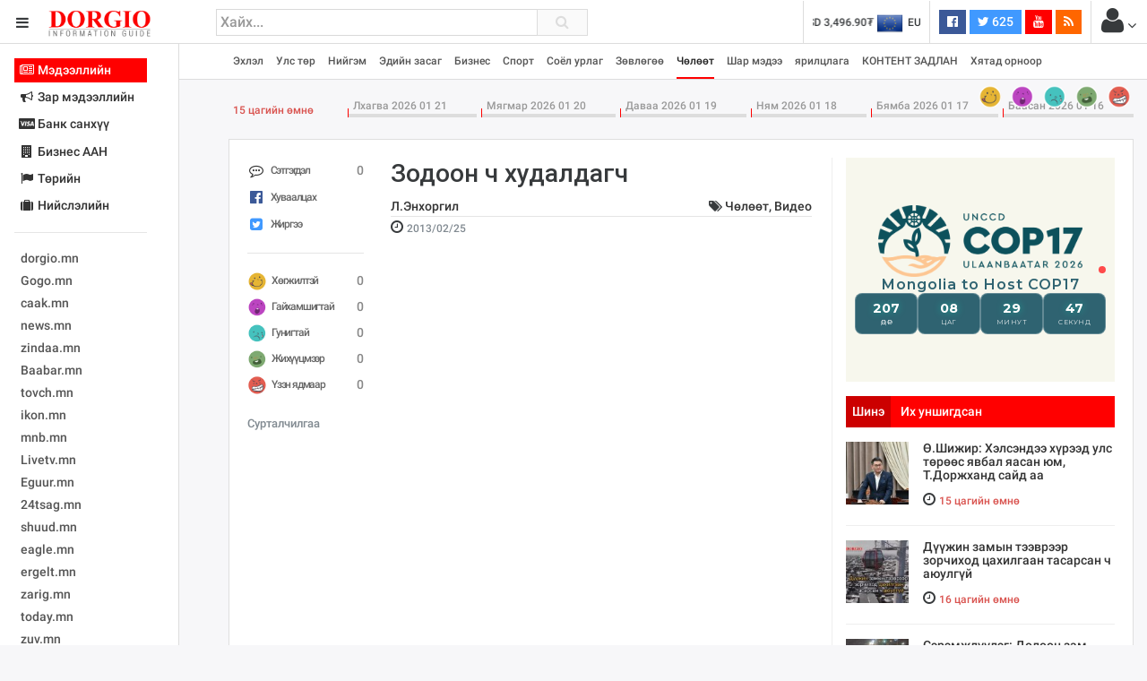

--- FILE ---
content_type: text/html; charset=UTF-8
request_url: https://www.dorgio.mn/p/510
body_size: 30231
content:
<!DOCTYPE html>
<!--[if IE 8]>			<html class="ie ie8"> <![endif]-->
<!--[if IE 9]>			<html class="ie ie9"> <![endif]-->
<!--[if gt IE 9]><!-->	
<html lang="mn"> <!--<![endif]-->
<head>
	<meta charset="utf-8" />
	<title>Зодоон ч худалдагч &middot; Dorgio.mn</title>

        
    <meta property="fb:pages" content="1557920651155735" />
    
    <script data-ad-client="ca-pub-8445632451652699" async src="https://pagead2.googlesyndication.com/pagead/js/adsbygoogle.js"></script>

<meta http-equiv="X-UA-Compatible" content="IE=edge">
<meta name="viewport" content="width=device-width, initial-scale=1.0, minimum-scale=1.0, shrink-to-fit=no">

<link href="https://fonts.googleapis.com/css?family=Oranienbaum|Roboto:light,normal,medium,bold&subset=cyrillic-ext" rel="stylesheet">
<link rel="stylesheet" type="text/css" href="https://www.dorgio.mn/style/css/style.css?v=0.004">
<link rel="stylesheet" type="text/css" href="https://www.dorgio.mn/style/css/custom.css">

<style type="text/css">
  .wrapper.toggled 
  .sidebar-wrapper{
    width: 200px;
  }
  .sites-list{
    width: 180px;
  }
</style>
<!--[if lt IE 9]>
  <script src="//cdnjs.cloudflare.com/ajax/libs/html5shiv/3.7.3/html5shiv.min.js"></script>
<![endif]-->

<script>
    var apiURL = 'https://www.dorgio.mn/api/',
        rootURL = 'https://www.dorgio.mn/',
        token = 'u3PZ9gpdqKYv9ilj4f3ChdOl2ohHtfjOzHGwrxA8';

    window.fbAsyncInit = function() {
        FB.init({
            appId: '1770565343159083',
            xfbml: true,
            version: 'v2.6'
        });
    };

    (function(d, s, id) {
        var js, fjs = d.getElementsByTagName(s)[0];
        if (d.getElementById(id)) {
            return;
        }
        js = d.createElement(s);
        js.id = id;
        js.src = "//connect.facebook.net/mn_MN/sdk.js";
        fjs.parentNode.insertBefore(js, fjs);
    }(document, 'script', 'facebook-jssdk'));
</script>
<script>
  (function(i,s,o,g,r,a,m){i['GoogleAnalyticsObject']=r;i[r]=i[r]||function(){
  (i[r].q=i[r].q||[]).push(arguments)},i[r].l=1*new Date();a=s.createElement(o),
  m=s.getElementsByTagName(o)[0];a.async=1;a.src=g;m.parentNode.insertBefore(a,m)
  })(window,document,'script','//www.google-analytics.com/analytics.js','ga');

  ga('create', 'UA-38984370-1', 'auto');
  ga('send', 'pageview');
</script>
<div id="fb-root"></div>



            <meta name="description" content="Зодоон ч худалдагч"/>
        <meta name="section" content="Нийгэм"/>
        <meta name="last-modified" content="2021-02-11T02:28:54+08:00"/>
        <meta name="keywords" content="Зодоон,ч,худалдагч"/>

        <meta property="og:locale" content="mn_MN"/>
        <meta property="og:type" content="article"/>
        <meta property="og:title" content="Зодоон ч худалдагч"/>
        <meta property="og:description" content="Зодоон ч худалдагч"/>
        <meta property="og:updated_time" content="2021-02-11T02:28:54+08:00"/>

        <link rel="canonical" href="https://dorgio.mn/p/510"/>
        <meta property="og:url" content="https://dorgio.mn/p/510"/>
        <meta property="og:image" content="https://dorgio.mn/thumb/timthumb.php?src=/style/images/no-image.jpg&w=1200&h=627"/>
        <meta name="twitter:image" content="https://dorgio.mn/thumb/timthumb.php?src=/style/images/no-image.jpg&w=1200&h=627"/>
        <meta property="og:image:secure_url" content="https://dorgio.mn/thumb/timthumb.php?src=/style/images/no-image.jpg&w=1200&h=627"/>

        <meta property="og:image:width" content="1200"/>
        <meta property="og:image:height" content="627"/>
        
</head>

<body class="bg-faded">
<header class="header">
    <table width="100%">
        <tr>
            <td width="240">
                <div class="head-side">
                    <a href="#menu-toggle" class="btn btn-default text-inverse" id="menu-toggle"><i class="fa fa-bars"></i></a>
                    <a href="https://www.dorgio.mn"><img src="https://www.dorgio.mn/style/images/logo.png?v=0.0001" class="logo"></a>
                </div>
            </td>
            <td>
                <div class="row">
                    <div class="col-md-5 col-sm-7 col-xs-8">
                        <div class="search-form">
                            <form action="https://www.dorgio.mn/search">
                                <input type="text" name="s" placeholder="Хайх..." value="" class="form-control">
                                <button type="submit"><i class="fa fa-search"></i></button>
                            </form>
                        </div>
                    </div>
                    <div class="col-md-7 col-sm-5 col-xs-4">
                        <ul class="list-inline pull-right headnav">
                        								 
                            <li class="hidden-md-down">
                                <div class="carousel slide x-rate-slide" data-ride="carousel" data-interval="2000">
                                    <div class="carousel-inner" role="listbox">
                                                                                <div class="carousel-item active"><a href="https://www.dorgio.mn/xrate/USD" class="text-inverse"><span><img src="https://www.dorgio.mn/style/images/flag/USD.png"></span>USD 3,496.90₮</a></div>
                                                                                <div class="carousel-item "><a href="https://www.dorgio.mn/xrate/EUR" class="text-inverse"><span><img src="https://www.dorgio.mn/style/images/flag/EUR.png"></span>EUR 3,811.27₮</a></div>
                                                                                <div class="carousel-item "><a href="https://www.dorgio.mn/xrate/JPY" class="text-inverse"><span><img src="https://www.dorgio.mn/style/images/flag/JPY.png"></span>JPY 27.19₮</a></div>
                                                                                <div class="carousel-item "><a href="https://www.dorgio.mn/xrate/CHF" class="text-inverse"><span><img src="https://www.dorgio.mn/style/images/flag/CHF.png"></span>CHF 3,824.26₮</a></div>
                                                                                <div class="carousel-item "><a href="https://www.dorgio.mn/xrate/GBP" class="text-inverse"><span><img src="https://www.dorgio.mn/style/images/flag/GBP.png"></span>GBP 4,265.69₮</a></div>
                                                                            </div>
                                </div>
                            </li>
                            <li class="hidden-xl-down">
                                                            </li>
                            <li class="hidden-sm-down">
                                <ul class="list-inline social">
                                    <li><a href="https://www.facebook.com/Dorgiomn" class="btn text-white facebook-bg btn-sm" target="blank"><i class="fa fa-facebook-official"></i> <span class="fb-count"></span></a></li>
                                    <li><a href="https://twitter.com/dorgiomn" class="btn text-white twitter-bg btn-sm" target="blank"><i class="fa fa-twitter"></i> 625</a></li>
                                    <li><a href="https://www.youtube.com/channel/UCVplbDR_MfJZX8OyZ0nVBFw" class="btn text-white youtube-bg btn-sm" target="blank"><i class="fa fa-youtube"></i></a></li>
                                    <li><a href="https://www.dorgio.mn/rss" class="btn text-white rss-bg btn-sm" target="blank"><i class="fa fa-rss"></i></a></li>
                                </ul>
                            </li>
                            <li class="p-a-0">
                                <div class="dropdown">
	<span class="btn p-a-0" id="GuestMenu" data-toggle="dropdown"><i class="fa fa-user fa-2x"></i> <i class="fa fa-angle-down"></i></span>
    <div class="dropdown-menu" aria-labelledby="GuestMenu">
        <a class="dropdown-item" href="https://www.dorgio.mn/page/terms">Үйлчилгээний нөхцөл</a>
        <a class="dropdown-item" href="https://www.dorgio.mn/page/advertisement">Сурталчилгаа байршуулах</a>
        <hr>
        <div class="p-x-1 p-b-1">
            <a href="https://www.dorgio.mn/user/socialize/facebook" class="btn facebook-bg btn-block text-white"><i class="fa fa-facebook-official"></i> Facebook </a>
        </div>
    </div>
</div>                            </li>
                        </ul>
                    </div>
                </div>
            </td>
        </tr>
    </table>
</header><div class="primary-nav">
    <div class="wrapper">
        <div class="page-content-wrapper p-a-0">
            <div class="container">
            <nav class="navbar navbar-light p-a-0">
                <div class="row hidden-lg-up">
                <div class="col-xs-3">
                    <button class="navbar-toggler" type="button" data-toggle="collapse" data-target="#navPrimary" aria-controls="navPrimary" aria-expanded="false" aria-label="Toggle navigation"><i class="fa fa-bars"></i></button>
                </div>
                <div class="col-xs-9">
                    <div class="btn-group hidden-lg-up pull-xs-right" role="group" id="dmpr" style="margin-top: 6px;">
                        <span class="btn btn-sm btn-primary active" data="content"><i class="fa fa-bookmark"></i> Онцлох</span>
                        <span class="btn btn-sm btn-primary" data="sidebar"><i class="fa fa-history"></i> Шинэ</span>
                    </div>
                </div>
                </div>

                <ul class="navline list-inline pull-left collapse" id="navPrimary">
                    <li>
                       <a href="https://www.dorgio.mn" >Эхлэл</a>
                    </li>
                                        <li>
                                                    <a href="https://www.dorgio.mn/c/1" >Улс төр</a>
                                            </li>
                                        <li>
                                                    <a href="https://www.dorgio.mn/c/2" >Нийгэм</a>
                                            </li>
                                        <li>
                                                    <a href="https://www.dorgio.mn/c/3" >Эдийн засаг</a>
                                            </li>
                                        <li>
                                                    <a href="https://www.dorgio.mn/c/6" >Бизнес</a>
                                            </li>
                                        <li>
                                                    <a href="https://www.dorgio.mn/c/8" >Спорт</a>
                                            </li>
                                        <li>
                                                    <a href="https://www.dorgio.mn/c/9" >Соёл урлаг</a>
                                            </li>
                                        <li>
                                                    <a href="https://www.dorgio.mn/c/10" >Зөвлөгөө</a>
                                            </li>
                                        <li>
                                                    <a href="https://www.dorgio.mn/c/11" class="active">Чөлөөт</a>
                                            </li>
                                        <li>
                                                    <a href="https://www.dorgio.mn/c/12" >Шар мэдээ</a>
                                            </li>
                                        <li>
                                                    <a href="https://www.dorgio.mn/c/20" >ярилцлага</a>
                                            </li>
                                        <li>
                                                    <a href="https://www.dorgio.mn/c/21" >КОНТЕНТ ЗАДЛАН</a>
                                            </li>
                                        <li>
                                                    <a href="https://www.dorgio.mn/c/23" >Хятад орноор</a>
                                            </li>
                                    </ul>
                <ul class="list-inline pull-right hidden-lg-down">
                                            <li>
                            <a href="https://www.dorgio.mn/r/1" alt="Хөгжилтэй">
                                <img src="https://www.dorgio.mn/uploads/images/haha64.png" class="hvr-pop">
                            </a>
                        </li>
                                            <li>
                            <a href="https://www.dorgio.mn/r/2" alt="Гайхамшигтай">
                                <img src="https://www.dorgio.mn/uploads/images/omg64.png" class="hvr-pop">
                            </a>
                        </li>
                                            <li>
                            <a href="https://www.dorgio.mn/r/3" alt="Гунигтай">
                                <img src="https://www.dorgio.mn/uploads/images/sad64.png" class="hvr-pop">
                            </a>
                        </li>
                                            <li>
                            <a href="https://www.dorgio.mn/r/4" alt="Жихүүцмээр">
                                <img src="https://www.dorgio.mn/uploads/images/shit64.png" class="hvr-pop">
                            </a>
                        </li>
                                            <li>
                            <a href="https://www.dorgio.mn/r/5" alt="Үзэн ядмаар">
                                <img src="https://www.dorgio.mn/uploads/images/wrong64.png" class="hvr-pop">
                            </a>
                        </li>
                                    </ul>
            </nav>
            </div>
        </div>
    </div>
</div>

	<div class="wrapper">
		<div class="sidebar-wrapper">
            <div class="p-a-1 fs14 sites-list">
    <ul class="nav nav-pills nav-stacked" role="tablist">
                <li class="nav-item">
            <a href="#sites0" data-toggle="tab" class="nav-link active">
                        	<i class="fa fa-fw fa-newspaper-o "></i>
            	            Мэдээллийн
	           
			</a>
        </li>
                <li class="nav-item">
            <a href="#sites1" data-toggle="tab" class="nav-link ">
                        	<i class="fa fa-fw fa-bullhorn"></i>
            	            Зар мэдээллийн
	           
			</a>
        </li>
                <li class="nav-item">
            <a href="#sites2" data-toggle="tab" class="nav-link ">
                        	<i class="fa fa-fw fa-cc-visa"></i>
            	            Банк санхүү
	           
			</a>
        </li>
                <li class="nav-item">
            <a href="#sites3" data-toggle="tab" class="nav-link ">
                        	<i class="fa fa-fw fa-building "></i>
            	            Бизнес ААН
	           
			</a>
        </li>
                <li class="nav-item">
            <a href="#sites4" data-toggle="tab" class="nav-link ">
                        	<i class="fa fa-fw fa-flag"></i>
            	            Төрийн
	           
			</a>
        </li>
                <li class="nav-item">
            <a href="#sites5" data-toggle="tab" class="nav-link ">
                        	<i class="fa fa-fw fa-suitcase"></i>
            	            Нийслэлийн
	           
			</a>
        </li>
            </ul>
    <hr>
    <div class="tab-content">
                        <div class="tab-pane active" id="sites0" role="tabpanel">
            <ul class="list-unstyled sites">
            <li><a target="_blank"  href="http://dorgio.mn">dorgio.mn</a></li>
            <li><a target="_blank" href="https://Gogo.mn">Gogo.mn</a></li>
            <li><a target="_blank"  href="http://caak.mn">caak.mn</a></li>
            <li><a target="_blank"  href="http://news.mn">news.mn</a></li>
            <li><a target="_blank" href="https://zindaa.mn">zindaa.mn</a></li>
            <li><a target="_blank"  href="http://Baabar.mn">Baabar.mn</a></li>
            <li><a target="_blank"  href="http://tovch.mn">tovch.mn</a></li>
            <li><a target="_blank"  href="http://ikon.mn">ikon.mn</a></li>
            <li><a target="_blank"  href="http://mnb.mn">mnb.mn</a></li>
            <li><a target="_blank"  href="http://Livetv.mn">Livetv.mn</a></li>
            <li><a target="_blank"  href="http://Eguur.mn">Eguur.mn</a></li>
            <li><a target="_blank"  href="http://24tsag.mn">24tsag.mn</a></li>
            <li><a target="_blank"  href="http://shuud.mn">shuud.mn</a></li>
            <li><a target="_blank"  href="http://eagle.mn">eagle.mn</a></li>
            <li><a target="_blank"  href="http://ergelt.mn">ergelt.mn</a></li>
            <li><a target="_blank"  href="http://zarig.mn">zarig.mn</a></li>
            <li><a target="_blank"  href="http://today.mn">today.mn</a></li>
            <li><a target="_blank"  href="http://zuv.mn">zuv.mn</a></li>
            <li><a target="_blank"  href="http://mminfo.mn ">mminfo.mn </a></li>
            <li><a target="_blank"  href="http://ugluu.mn">ugluu.mn</a></li>
            <li><a target="_blank"  href="http://urlag.mn">urlag.mn</a></li>
            <li><a target="_blank"  href="http://unen.mn ">unen.mn </a></li>
            <li><a target="_blank"  href="http://asu.mn">asu.mn</a></li>
            <li><a target="_blank"  href="http://shudarga.mn">shudarga.mn</a></li>
            <li><a target="_blank"  href="http://shuurhai.mn">shuurhai.mn</a></li>
            <li><a target="_blank"  href="http://unuudur.mn">unuudur.mn</a></li>
            <li><a target="_blank"  href="http://isee.mn">isee.mn</a></li>
            <li><a target="_blank"  href="http://mglradio.com">mglradio.com </a></li>
            <li><a target="_blank"  href="http://fact.mn">fact.mn</a></li>
            <li><a target="_blank"  href="http://itoim.mn">itoim.mn</a></li>
            <li><a target="_blank"  href="http://tumen.mn">tumen.mn</a></li>
            <li><a target="_blank"  href="http://shuum.mn ">shuum.mn </a></li>
            <li><a target="_blank"  href="http://times.mn">times.mn</a></li>
            <li><a target="_blank"  href="http://tvmongolia.mn ">tvmongolia.mn </a></li>
            <li><a target="_blank"  href="http://mass.mn">mass.mn</a></li>
            <li><a target="_blank"  href="http://unegui.mn">unegui.mn</a></li>
            <li><a target="_blank"  href="http://assa.mn">assa.mn</a></li>
            <li><a target="_blank"  href="http://toim.mn">toim.mn</a></li>
            <li><a target="_blank"  href="http://tac.mn">tac.mn</a></li>
            <li><a target="_blank"  href="http://paparazzi.mn">paparazzi.mn</a></li>
            <li><a target="_blank"  href="http://unread.today">unread.today
            </ul>
        </div>
                                <div class="tab-pane " id="sites1" role="tabpanel">
            <ul class="list-unstyled sites">
                                <li class="clearfix">
                    <a href="http://ww92.shinezar.mn/" class="pull-xs-left" data-toggle="tooltip" data-placement="right" target="_blank" alt="Shinezar.mn" title="Shinezar.mn">
                            			        	shinezar.mn
			        </a>

                                    </li>
                                <li class="clearfix">
                    <a href="" class="pull-xs-left" data-toggle="tooltip" data-placement="right" target="_blank" alt="san.mn" title="san.mn">
                            			        	http://www.san.mn
			        </a>

                                    </li>
                                <li class="clearfix">
                    <a href="" class="pull-xs-left" data-toggle="tooltip" data-placement="right" target="_blank" alt="avlaa.mn" title="avlaa.mn">
                            			        	http://www.avlaa.mn
			        </a>

                                    </li>
                                <li class="clearfix">
                    <a href="" class="pull-xs-left" data-toggle="tooltip" data-placement="right" target="_blank" alt="1617.mn" title="1617.mn">
                            			        	http://www.1617.mn
			        </a>

                                    </li>
                                <li class="clearfix">
                    <a href="http://www.300.mn" class="pull-xs-left" data-toggle="tooltip" data-placement="right" target="_blank" alt="" title="">
                            			        	300.mn
			        </a>

                                    </li>
                                <li class="clearfix">
                    <a href="http://www.orlogo.mn/cgi-sys/suspendedpage.cgi?lang=mn" class="pull-xs-left" data-toggle="tooltip" data-placement="right" target="_blank" alt="Account Suspended" title="Account Suspended">
                            			        	orlogo.mn
			        </a>

                                    </li>
                                <li class="clearfix">
                    <a href="" class="pull-xs-left" data-toggle="tooltip" data-placement="right" target="_blank" alt="tumniizar.mn" title="tumniizar.mn">
                            			        	http://www.tumniizar.mn
			        </a>

                                    </li>
                                <li class="clearfix">
                    <a href="http://www.zarmedee.mn/" class="pull-xs-left" data-toggle="tooltip" data-placement="right" target="_blank" alt="ZARMEDEE.MN - Үндэсний зарын портал" title="ZARMEDEE.MN - Үндэсний зарын портал">
                            			        	zarmedee.mn
			        </a>

                                    </li>
                                <li class="clearfix">
                    <a href="http://ww16.ugenzar.mn/?sub1=20210312-0510-147f-bab6-75c83130f434" class="pull-xs-left" data-toggle="tooltip" data-placement="right" target="_blank" alt="ugenzar.mn- and nbspThis website is for sale!- and nbspugenzar Resources and Information." title="ugenzar.mn- and nbspThis website is for sale!- and nbspugenzar Resources and Information.">
                            			        	ugenzar.mn
			        </a>

                                    </li>
                                <li class="clearfix">
                    <a href="http://www.zarsuvag.mn/" class="pull-xs-left" data-toggle="tooltip" data-placement="right" target="_blank" alt="Зар | zar | Зарын мангас" title="Зар | zar | Зарын мангас">
                            			        	zarsuvag.mn
			        </a>

                                    </li>
                                <li class="clearfix">
                    <a href="http://www.zar.mn/" class="pull-xs-left" data-toggle="tooltip" data-placement="right" target="_blank" alt="Зар.МН - Цахим худалдаа эндээс эхэлнэ!" title="Зар.МН - Цахим худалдаа эндээс эхэлнэ!">
                            			        	www.zar.mn
			        </a>

                                    </li>
                                <li class="clearfix">
                    <a href="https://43.231.114.150/" class="pull-xs-left" data-toggle="tooltip" data-placement="right" target="_blank" alt="0" title="0">
                            			        	shuurkhaizar.mn
			        </a>

                                    </li>
                                <li class="clearfix">
                    <a href="http://www.ezar.mn/" class="pull-xs-left" data-toggle="tooltip" data-placement="right" target="_blank" alt="Apache2 Debian Default Page: It works" title="Apache2 Debian Default Page: It works">
                            			        	ezar.mn
			        </a>

                                    </li>
                                <li class="clearfix">
                    <a href="" class="pull-xs-left" data-toggle="tooltip" data-placement="right" target="_blank" alt="zarsonin.mn" title="zarsonin.mn">
                            			        	http://www.zarsonin.mn
			        </a>

                                    </li>
                                <li class="clearfix">
                    <a href="" class="pull-xs-left" data-toggle="tooltip" data-placement="right" target="_blank" alt="sainzar.mn" title="sainzar.mn">
                            			        	http://www.sainzar.mn
			        </a>

                                    </li>
                                <li class="clearfix">
                    <a href="https://www.avtozar.mn/" class="pull-xs-left" data-toggle="tooltip" data-placement="right" target="_blank" alt="www.AVTOZAR.mn - Авто зар, Машин зарах, Машины зар, машин хайх, auto zar, avto zar, зарна, машин зарна, хямд зарна, hyamd zarna, zarna, auto, avto, avtozar.mn, avtozar, car, mashin, zar" title="www.AVTOZAR.mn - Авто зар, Машин зарах, Машины зар, машин хайх, auto zar, avto zar, зарна, машин зарна, хямд зарна, hyamd zarna, zarna, auto, avto, avtozar.mn, avtozar, car, mashin, zar">
                            			        	avtozar.mn
			        </a>

                                    </li>
                            </ul>
        </div>
                                <div class="tab-pane " id="sites2" role="tabpanel">
            <ul class="list-unstyled sites">
                                <li class="clearfix">
                    <a href="https://www.mongolbank.mn/" class="pull-xs-left" data-toggle="tooltip" data-placement="right" target="_blank" alt="Монголбанк - Монгол Улсын Төв Банк." title="Монголбанк - Монгол Улсын Төв Банк.">
                            			        	mongolbank.mn
			        </a>

                                    </li>
                                <li class="clearfix">
                    <a href="https://www.xacbank.mn/" class="pull-xs-left" data-toggle="tooltip" data-placement="right" target="_blank" alt="XacBank" title="XacBank">
                            			        	xacbank.mn
			        </a>

                                    </li>
                                <li class="clearfix">
                    <a href="" class="pull-xs-left" data-toggle="tooltip" data-placement="right" target="_blank" alt="Хадгаламж банк" title="Хадгаламж банк">
                            			        	http://www.savingsbank.mn
			        </a>

                                    </li>
                                <li class="clearfix">
                    <a href="https://www.khanbank.com/mn/" class="pull-xs-left" data-toggle="tooltip" data-placement="right" target="_blank" alt="ХААН Банк" title="ХААН Банк">
                            			        	khanbank.com
			        </a>

                                    </li>
                                <li class="clearfix">
                    <a href="https://www.capitronbank.mn/mn/" class="pull-xs-left" data-toggle="tooltip" data-placement="right" target="_blank" alt="Капитрон банк" title="Капитрон банк">
                            			        	capitronbank.mn
			        </a>

                                    </li>
                                <li class="clearfix">
                    <a href="https://capitalbank.mn/webredir.nsf" class="pull-xs-left" data-toggle="tooltip" data-placement="right" target="_blank" alt="IBM iNotes Login" title="IBM iNotes Login">
                            			        	capitalbank.mn
			        </a>

                                    </li>
                                <li class="clearfix">
                    <a href="https://tdbm.mn/mn/" class="pull-xs-left" data-toggle="tooltip" data-placement="right" target="_blank" alt="Trade  and  Development Bank of Mongolia" title="Trade  and  Development Bank of Mongolia">
                            			        	ubcbank.mn
			        </a>

                                    </li>
                                <li class="clearfix">
                    <a href="https://www.tdbm.mn/mn/" class="pull-xs-left" data-toggle="tooltip" data-placement="right" target="_blank" alt="Trade  and  Development Bank of Mongolia" title="Trade  and  Development Bank of Mongolia">
                            			        	tdbm.mn
			        </a>

                                    </li>
                                <li class="clearfix">
                    <a href="https://www.golomtbank.com/" class="pull-xs-left" data-toggle="tooltip" data-placement="right" target="_blank" alt="Голомт банк | Өдөр тутмын банкны шуурхай үйлчилгээ" title="Голомт банк | Өдөр тутмын банкны шуурхай үйлчилгээ">
                            			        	golomtbank.com
			        </a>

                                    </li>
                                <li class="clearfix">
                    <a href="https://www.nibank.mn/person" class="pull-xs-left" data-toggle="tooltip" data-placement="right" target="_blank" alt="Иргэд" title="Иргэд">
                            			        	nibank.mn
			        </a>

                                    </li>
                                <li class="clearfix">
                    <a href="https://transbank.mn/mn" class="pull-xs-left" data-toggle="tooltip" data-placement="right" target="_blank" alt="Тээвэр хөгжлийн банк" title="Тээвэр хөгжлийн банк">
                            			        	creditbank.mn
			        </a>

                                    </li>
                                <li class="clearfix">
                    <a href="https://transbank.mn/mn" class="pull-xs-left" data-toggle="tooltip" data-placement="right" target="_blank" alt="Тээвэр хөгжлийн банк" title="Тээвэр хөгжлийн банк">
                            			        	transbank.mn
			        </a>

                                    </li>
                                <li class="clearfix">
                    <a href="https://www.arigbank.mn/mn" class="pull-xs-left" data-toggle="tooltip" data-placement="right" target="_blank" alt="Ариг Банк - Хадгаламжийн, зээлийн, харилцах дансны үйлчилгээ" title="Ариг Банк - Хадгаламжийн, зээлийн, харилцах дансны үйлчилгээ">
                            			        	erelbank.mn
			        </a>

                                    </li>
                                <li class="clearfix">
                    <a href="https://www.statebank.mn/" class="pull-xs-left" data-toggle="tooltip" data-placement="right" target="_blank" alt="Төрийн банк" title="Төрийн банк">
                            			        	statebank.mn
			        </a>

                                    </li>
                                <li class="clearfix">
                    <a href="https://www.dbm.mn/" class="pull-xs-left" data-toggle="tooltip" data-placement="right" target="_blank" alt="Монгол улсын хөгжлийн банк" title="Монгол улсын хөгжлийн банк">
                            			        	www.dbm.mn
			        </a>

                                    </li>
                                <li class="clearfix">
                    <a href="https://www.ckbank.mn/" class="pull-xs-left" data-toggle="tooltip" data-placement="right" target="_blank" alt="Иргэдийн банк - Чингис Хаан Банк" title="Иргэдийн банк - Чингис Хаан Банк">
                            			        	ckbank.mn
			        </a>

                                    </li>
                                <li class="clearfix">
                    <a href="http://www.creditmongol.mn/frontpage" class="pull-xs-left" data-toggle="tooltip" data-placement="right" target="_blank" alt="0" title="0">
                            			        	creditmongol.mn
			        </a>

                                    </li>
                                <li class="clearfix">
                    <a href="https://www.bid.mn/" class="pull-xs-left" data-toggle="tooltip" data-placement="right" target="_blank" alt="БИД ББСБ" title="БИД ББСБ">
                            			        	bid-finance.mn
			        </a>

                                    </li>
                                <li class="clearfix">
                    <a href="https://www.omz.mn/cgi-sys/suspendedpage.cgi" class="pull-xs-left" data-toggle="tooltip" data-placement="right" target="_blank" alt="cPanel Redirect" title="cPanel Redirect">
                            			        	www.omz.mn
			        </a>

                                    </li>
                                <li class="clearfix">
                    <a href="http://just40.justhost.com/suspended.page/disabled.cgi/www.transcapital.mn" class="pull-xs-left" data-toggle="tooltip" data-placement="right" target="_blank" alt="This website is currently unavailable." title="This website is currently unavailable.">
                            			        	transcapital.mn
			        </a>

                                    </li>
                                <li class="clearfix">
                    <a href="http://www.netcapital.mn/" class="pull-xs-left" data-toggle="tooltip" data-placement="right" target="_blank" alt="Нэткапитал санхүүгийн групп" title="Нэткапитал санхүүгийн групп">
                            			        	netcapital.mn
			        </a>

                                    </li>
                                <li class="clearfix">
                    <a href="http://www.newfund.mn/cgi-sys/suspendedpage.cgi" class="pull-xs-left" data-toggle="tooltip" data-placement="right" target="_blank" alt="Account Suspended" title="Account Suspended">
                            			        	newfund.mn
			        </a>

                                    </li>
                                <li class="clearfix">
                    <a href="http://www.gp.mn/cgi-sys/suspendedpage.cgi" class="pull-xs-left" data-toggle="tooltip" data-placement="right" target="_blank" alt="0" title="0">
                            			        	www.gp.mn
			        </a>

                                    </li>
                                <li class="clearfix">
                    <a href="https://mfg.mn/" class="pull-xs-left" data-toggle="tooltip" data-placement="right" target="_blank" alt="0" title="0">
                            			        	www.mfg.mn
			        </a>

                                    </li>
                                <li class="clearfix">
                    <a href="https://mfg.mn/" class="pull-xs-left" data-toggle="tooltip" data-placement="right" target="_blank" alt="0" title="0">
                            			        	www.mfg.mn
			        </a>

                                    </li>
                                <li class="clearfix">
                    <a href="" class="pull-xs-left" data-toggle="tooltip" data-placement="right" target="_blank" alt="Экокапитал" title="Экокапитал">
                            			        	http://www.ecocapital.mn
			        </a>

                                    </li>
                                <li class="clearfix">
                    <a href="http://www.mobifinance.mn/cgi-sys/suspendedpage.cgi" class="pull-xs-left" data-toggle="tooltip" data-placement="right" target="_blank" alt="Account Suspended" title="Account Suspended">
                            			        	mobifinance.mn
			        </a>

                                    </li>
                                <li class="clearfix">
                    <a href="" class="pull-xs-left" data-toggle="tooltip" data-placement="right" target="_blank" alt="Фүжи Холдинг" title="Фүжи Холдинг">
                            			        	http://www.fujiholding.mn
			        </a>

                                    </li>
                                <li class="clearfix">
                    <a href="" class="pull-xs-left" data-toggle="tooltip" data-placement="right" target="_blank" alt="Газар Капитал" title="Газар Капитал">
                            			        	http://www.gazarholding.mn
			        </a>

                                    </li>
                                <li class="clearfix">
                    <a href="http://www.letforex.mn/" class="pull-xs-left" data-toggle="tooltip" data-placement="right" target="_blank" alt="0" title="0">
                            			        	letforex.mn
			        </a>

                                    </li>
                                <li class="clearfix">
                    <a href="" class="pull-xs-left" data-toggle="tooltip" data-placement="right" target="_blank" alt="Их Мөнхгол" title="Их Мөнхгол">
                            			        	http://www.arvinkhur.mn
			        </a>

                                    </li>
                                <li class="clearfix">
                    <a href="https://bsbgroup.mn/" class="pull-xs-left" data-toggle="tooltip" data-placement="right" target="_blank" alt="БСБ ГРУПП албан ёсны вэб сайт - БСБ Групп албан ёсны вэб сайт" title="БСБ ГРУПП албан ёсны вэб сайт - БСБ Групп албан ёсны вэб сайт">
                            			        	bsbgroup.mn
			        </a>

                                    </li>
                                <li class="clearfix">
                    <a href="" class="pull-xs-left" data-toggle="tooltip" data-placement="right" target="_blank" alt="general finance" title="general finance">
                            			        	http://www.generalfinance.mn
			        </a>

                                    </li>
                                <li class="clearfix">
                    <a href="http://chonofinance.mn/home/expired" class="pull-xs-left" data-toggle="tooltip" data-placement="right" target="_blank" alt="Үйлчилгээний хугацаа дууссан!" title="Үйлчилгээний хугацаа дууссан!">
                            			        	chonofinance.mn
			        </a>

                                    </li>
                            </ul>
        </div>
                                <div class="tab-pane " id="sites3" role="tabpanel">
            <ul class="list-unstyled sites">
                                <li class="clearfix">
                    <a href="http://www.gm2.co/" class="pull-xs-left" data-toggle="tooltip" data-placement="right" target="_blank" alt="gm2.mn Гуанжоу бизнесийн үйлчилгээ" title="gm2.mn Гуанжоу бизнесийн үйлчилгээ">
                            			        	Гуанжу хувцасны бизнесийн сайт
			        </a>

                                    </li>
                                <li class="clearfix">
                    <a href="https://www.erdenetmc.mn/" class="pull-xs-left" data-toggle="tooltip" data-placement="right" target="_blank" alt="Нүүр хуудас |  and quot;Эрдэнэт үйлдвэр and quot; ТӨҮГ" title="Нүүр хуудас |  and quot;Эрдэнэт үйлдвэр and quot; ТӨҮГ">
                            			        	erdenetmc.mn
			        </a>

                                    </li>
                                <li class="clearfix">
                    <a href="https://mcs.mn/mn/" class="pull-xs-left" data-toggle="tooltip" data-placement="right" target="_blank" alt="Нүүр -" title="Нүүр -">
                            			        	www.mcs.mn
			        </a>

                                    </li>
                                <li class="clearfix">
                    <a href="http://www.mak.mn/cgi-sys/suspendedpage.cgi" class="pull-xs-left" data-toggle="tooltip" data-placement="right" target="_blank" alt="Account Suspended" title="Account Suspended">
                            			        	www.mak.mn
			        </a>

                                    </li>
                                <li class="clearfix">
                    <a href="https://greensoft.mn/" class="pull-xs-left" data-toggle="tooltip" data-placement="right" target="_blank" alt="Вэб сайт хийх үйлчилгээ | Website hiih | вэб сайт хийнэ | Вэб сайт хийдэг компани | Веб сайт | вебсайт хийнэ | маркетингийн агентлаг | Үнийн санал | Грийн Софт ХХК" title="Вэб сайт хийх үйлчилгээ | Website hiih | вэб сайт хийнэ | Вэб сайт хийдэг компани | Веб сайт | вебсайт хийнэ | маркетингийн агентлаг | Үнийн санал | Грийн Софт ХХК">
                            			        	greensoft.mn
			        </a>

                                    </li>
                                <li class="clearfix">
                    <a href="https://itools.mn/" class="pull-xs-left" data-toggle="tooltip" data-placement="right" target="_blank" alt="Вэб хостинг, Домэйн нэр, Сервер түрээс - Айтүүлс ХК" title="Вэб хостинг, Домэйн нэр, Сервер түрээс - Айтүүлс ХК">
                            			        	itools.mn
			        </a>

                                    </li>
                                <li class="clearfix">
                    <a href="https://www.energyresources.mn/" class="pull-xs-left" data-toggle="tooltip" data-placement="right" target="_blank" alt="Энержи Ресурс ХХК" title="Энержи Ресурс ХХК">
                            			        	energyresources.mn
			        </a>

                                    </li>
                                <li class="clearfix">
                    <a href="https://petrovis.mn/" class="pull-xs-left" data-toggle="tooltip" data-placement="right" target="_blank" alt="Петровис хөгжил түгээнэ / Петровис групп" title="Петровис хөгжил түгээнэ / Петровис групп">
                            			        	petrovis.mn
			        </a>

                                    </li>
                                <li class="clearfix">
                    <a href="https://www.ot.mn/" class="pull-xs-left" data-toggle="tooltip" data-placement="right" target="_blank" alt=" and quot;Оюу толгой and quot; ХХК" title=" and quot;Оюу толгой and quot; ХХК">
                            			        	ot.mn
			        </a>

                                    </li>
                                <li class="clearfix">
                    <a href="http://topazhospital.mn/cgi-sys/suspendedpage.cgi" class="pull-xs-left" data-toggle="tooltip" data-placement="right" target="_blank" alt="0" title="0">
                            			        	topazhospital.mn
			        </a>

                                    </li>
                                <li class="clearfix">
                    <a href="https://www.apu.mn/" class="pull-xs-left" data-toggle="tooltip" data-placement="right" target="_blank" alt="АПУ ХК" title="АПУ ХК">
                            			        	www.apu.mn
			        </a>

                                    </li>
                                <li class="clearfix">
                    <a href="" class="pull-xs-left" data-toggle="tooltip" data-placement="right" target="_blank" alt="Номин Холдинг" title="Номин Холдинг">
                            			        	http://www.nomin.mn/holding
			        </a>

                                    </li>
                                <li class="clearfix">
                    <a href="https://www.hugedomains.com/domain_profile.cfm?d=wagnerasia.com" class="pull-xs-left" data-toggle="tooltip" data-placement="right" target="_blank" alt="WagnerAsia.com is for sale | HugeDomains" title="WagnerAsia.com is for sale | HugeDomains">
                            			        	wagnerasia.com
			        </a>

                                    </li>
                                <li class="clearfix">
                    <a href="https://bodigroup.mn/" class="pull-xs-left" data-toggle="tooltip" data-placement="right" target="_blank" alt="Bodi Group - Бодь Групп" title="Bodi Group - Бодь Групп">
                            			        	bodi.mn
			        </a>

                                    </li>
                                <li class="clearfix">
                    <a href="http://www.petroleum.mn/cgi-sys/suspendedpage.cgi" class="pull-xs-left" data-toggle="tooltip" data-placement="right" target="_blank" alt="0" title="0">
                            			        	petroleum.mn
			        </a>

                                    </li>
                                <li class="clearfix">
                    <a href="http://www.shunkhlai.mn/" class="pull-xs-left" data-toggle="tooltip" data-placement="right" target="_blank" alt="ШУНХЛАЙ ХХК" title="ШУНХЛАЙ ХХК">
                            			        	shunkhlai.mn
			        </a>

                                    </li>
                                <li class="clearfix">
                    <a href="http://monnis.com/home" class="pull-xs-left" data-toggle="tooltip" data-placement="right" target="_blank" alt="MONNIS - The Group" title="MONNIS - The Group">
                            			        	monnis.com
			        </a>

                                    </li>
                                <li class="clearfix">
                    <a href="https://rio.mn/" class="pull-xs-left" data-toggle="tooltip" data-placement="right" target="_blank" alt="Онлайн худалдааны төв сайт" title="Онлайн худалдааны төв сайт">
                            			        	tavanbogd.com
			        </a>

                                    </li>
                                <li class="clearfix">
                    <a href="http://smgroup.mn/en/home_en/" class="pull-xs-left" data-toggle="tooltip" data-placement="right" target="_blank" alt="Sod Mongol Group  and #8211; Since 1999" title="Sod Mongol Group  and #8211; Since 1999">
                            			        	smgroup.mn
			        </a>

                                    </li>
                                <li class="clearfix">
                    <a href="http://www.vitafit.mn/cgi-sys/suspendedpage.cgi" class="pull-xs-left" data-toggle="tooltip" data-placement="right" target="_blank" alt="Account Suspended" title="Account Suspended">
                            			        	vitafit.mn
			        </a>

                                    </li>
                                <li class="clearfix">
                    <a href="http://www.m-oil.mn/" class="pull-xs-left" data-toggle="tooltip" data-placement="right" target="_blank" alt="M-OIL GROUP" title="M-OIL GROUP">
                            			        	m-oil.mn
			        </a>

                                    </li>
                                <li class="clearfix">
                    <a href="http://tsairt.mn/cgi-sys/suspendedpage.cgi" class="pull-xs-left" data-toggle="tooltip" data-placement="right" target="_blank" alt="Account Suspended" title="Account Suspended">
                            			        	tsairt.mn
			        </a>

                                    </li>
                                <li class="clearfix">
                    <a href="https://www.facebook.com/login.php?next=https%3a%2f%2fwww.facebook.com%2faltandornodmongol" class="pull-xs-left" data-toggle="tooltip" data-placement="right" target="_blank" alt="0" title="0">
                            			        	facebook.com
			        </a>

                                    </li>
                                <li class="clearfix">
                    <a href="" class="pull-xs-left" data-toggle="tooltip" data-placement="right" target="_blank" alt="Жаст Ойл" title="Жаст Ойл">
                            			        	http://www.justgroup.mn
			        </a>

                                    </li>
                                <li class="clearfix">
                    <a href="http://www.khurdgroup.mn/cgi-sys/suspendedpage.cgi" class="pull-xs-left" data-toggle="tooltip" data-placement="right" target="_blank" alt="Account Suspended" title="Account Suspended">
                            			        	khurdgroup.mn
			        </a>

                                    </li>
                                <li class="clearfix">
                    <a href="http://tpp4.energy.mn/" class="pull-xs-left" data-toggle="tooltip" data-placement="right" target="_blank" alt="Changed our domain" title="Changed our domain">
                            			        	energy.mn
			        </a>

                                    </li>
                                <li class="clearfix">
                    <a href="https://maxgroup.mn/" class="pull-xs-left" data-toggle="tooltip" data-placement="right" target="_blank" alt="МАКС ГРУПП | ИЛҮҮ САЙХАН МОНГОЛЫН ТӨЛӨӨ" title="МАКС ГРУПП | ИЛҮҮ САЙХАН МОНГОЛЫН ТӨЛӨӨ">
                            			        	maxgroup.mn
			        </a>

                                    </li>
                                <li class="clearfix">
                    <a href="" class="pull-xs-left" data-toggle="tooltip" data-placement="right" target="_blank" alt="БСБ Сервис" title="БСБ Сервис">
                            			        	http://www.bsb.mn
			        </a>

                                    </li>
                                <li class="clearfix">
                    <a href="https://www.skytel.mn/" class="pull-xs-left" data-toggle="tooltip" data-placement="right" target="_blank" alt="СКАЙтел - Ирээдүйг өнгөлнө | Гар утас | 4G LTE" title="СКАЙтел - Ирээдүйг өнгөлнө | Гар утас | 4G LTE">
                            			        	skytel.mn
			        </a>

                                    </li>
                                <li class="clearfix">
                    <a href="http://narangroup.mn/" class="pull-xs-left" data-toggle="tooltip" data-placement="right" target="_blank" alt="0" title="0">
                            			        	narangroup.mn
			        </a>

                                    </li>
                                <li class="clearfix">
                    <a href="http://www.mongoltamkhiso.mn/cgi-sys/suspendedpage.cgi" class="pull-xs-left" data-toggle="tooltip" data-placement="right" target="_blank" alt="Account Suspended" title="Account Suspended">
                            			        	mongoltamkhiso.mn
			        </a>

                                    </li>
                                <li class="clearfix">
                    <a href="" class="pull-xs-left" data-toggle="tooltip" data-placement="right" target="_blank" alt="Очир Ундраа" title="Очир Ундраа">
                            			        	http://www.ochir-undraa.mn
			        </a>

                                    </li>
                                <li class="clearfix">
                    <a href="" class="pull-xs-left" data-toggle="tooltip" data-placement="right" target="_blank" alt="Дархан Төмөрлөгийн үйлдвэр" title="Дархан Төмөрлөгийн үйлдвэр">
                            			        	http://tumurlug.e-darkhan.com/
			        </a>

                                    </li>
                                <li class="clearfix">
                    <a href="https://khaandaatgal.mn/cgi-sys/suspendedpage.cgi" class="pull-xs-left" data-toggle="tooltip" data-placement="right" target="_blank" alt="Account Suspended" title="Account Suspended">
                            			        	www.msm.mn
			        </a>

                                    </li>
                                <li class="clearfix">
                    <a href="https://monos.mn/mn/" class="pull-xs-left" data-toggle="tooltip" data-placement="right" target="_blank" alt="Монос Групп / Monos Group | Монос Групп  and #8211; Монгол оюун сэтгэлгээг дэлхийд таниулна. Эм Үйлдвэрлэлийг Дэлхийн жишигт." title="Монос Групп / Monos Group | Монос Групп  and #8211; Монгол оюун сэтгэлгээг дэлхийд таниулна. Эм Үйлдвэрлэлийг Дэлхийн жишигт.">
                            			        	monos.mn
			        </a>

                                    </li>
                                <li class="clearfix">
                    <a href="http://www.newprogressgroup.mn/cgi-sys/suspendedpage.cgi" class="pull-xs-left" data-toggle="tooltip" data-placement="right" target="_blank" alt="Айтүүлс ХК |  and quot;i-Safe Space and quot; хостингийн үйлчилгэ" title="Айтүүлс ХК |  and quot;i-Safe Space and quot; хостингийн үйлчилгэ">
                            			        	newprogressgroup.mn
			        </a>

                                    </li>
                                <li class="clearfix">
                    <a href="" class="pull-xs-left" data-toggle="tooltip" data-placement="right" target="_blank" alt="Бимекс Холдинг" title="Бимекс Холдинг">
                            			        	http://www.bimex.mn
			        </a>

                                    </li>
                                <li class="clearfix">
                    <a href="https://www.unitel.mn/unitel/" class="pull-xs-left" data-toggle="tooltip" data-placement="right" target="_blank" alt="Unitel Group" title="Unitel Group">
                            			        	unitel.mn
			        </a>

                                    </li>
                                <li class="clearfix">
                    <a href="" class="pull-xs-left" data-toggle="tooltip" data-placement="right" target="_blank" alt="Бишрэлт Холдинг" title="Бишрэлт Холдинг">
                            			        	http://bishrelt.mn
			        </a>

                                    </li>
                                <li class="clearfix">
                    <a href="http://tes3.energy.mn/" class="pull-xs-left" data-toggle="tooltip" data-placement="right" target="_blank" alt="Дулааны III цахилгаан станц" title="Дулааны III цахилгаан станц">
                            			        	energy.mn
			        </a>

                                    </li>
                                <li class="clearfix">
                    <a href="http://monpolymet.mn/" class="pull-xs-left" data-toggle="tooltip" data-placement="right" target="_blank" alt="Монполимет Групп  and #8211; Жишиг нөхөн сэргээгч" title="Монполимет Групп  and #8211; Жишиг нөхөн сэргээгч">
                            			        	monpolymet.mn
			        </a>

                                    </li>
                                <li class="clearfix">
                    <a href="https://khanbogd.mn/" class="pull-xs-left" data-toggle="tooltip" data-placement="right" target="_blank" alt="HOME PAGE - Khanbogd Cashmere" title="HOME PAGE - Khanbogd Cashmere">
                            			        	khanbogd.mn
			        </a>

                                    </li>
                                <li class="clearfix">
                    <a href="https://www.gobi.mn/cgi-sys/suspendedpage.cgi" class="pull-xs-left" data-toggle="tooltip" data-placement="right" target="_blank" alt="Айтүүлс ХК |  and quot;i-Safe Space and quot; хостингийн үйлчилгээ" title="Айтүүлс ХК |  and quot;i-Safe Space and quot; хостингийн үйлчилгээ">
                            			        	gobi.mn
			        </a>

                                    </li>
                                <li class="clearfix">
                    <a href="http://energy.gov.mn/" class="pull-xs-left" data-toggle="tooltip" data-placement="right" target="_blank" alt="Эрчим хүчний яам" title="Эрчим хүчний яам">
                            			        	energy.gov.mn
			        </a>

                                    </li>
                                <li class="clearfix">
                    <a href="https://hera.mn/en/shop" class="pull-xs-left" data-toggle="tooltip" data-placement="right" target="_blank" alt="Shop | Hera Equipment Group" title="Shop | Hera Equipment Group">
                            			        	hera.mn
			        </a>

                                    </li>
                                <li class="clearfix">
                    <a href="http://cbs.mobinet.mn/cgi-sys/movingpage.cgi" class="pull-xs-left" data-toggle="tooltip" data-placement="right" target="_blank" alt="0" title="0">
                            			        	mts.mn
			        </a>

                                    </li>
                                <li class="clearfix">
                    <a href="https://blastcompany.mn/" class="pull-xs-left" data-toggle="tooltip" data-placement="right" target="_blank" alt="БЛАСТ ХХК" title="БЛАСТ ХХК">
                            			        	blastcompany.mn
			        </a>

                                    </li>
                                <li class="clearfix">
                    <a href="https://mn.oriflame.com/" class="pull-xs-left" data-toggle="tooltip" data-placement="right" target="_blank" alt="Oriflame | Oriflame Cosmetics" title="Oriflame | Oriflame Cosmetics">
                            			        	oriflame.com
			        </a>

                                    </li>
                                <li class="clearfix">
                    <a href="https://www.facebook.com/login.php?next=https%3a%2f%2fwww.facebook.com%2fpages%2f%25d0%25ad%25d1%2580%25d0%25b4%25d1%258d%25d0%25bd%25d1%258d%25d1%2582-%25d0%25a5%25d0%25b8%25d0%25b2%25d1%2581-%25d0%25a5%25d0%25a5%25d0%259a%2f326809437412531%3ffref%3dts" class="pull-xs-left" data-toggle="tooltip" data-placement="right" target="_blank" alt="0" title="0">
                            			        	facebook.com
			        </a>

                                    </li>
                                <li class="clearfix">
                    <a href="http://gem.mn/welcome/" class="pull-xs-left" data-toggle="tooltip" data-placement="right" target="_blank" alt="Жем Интернэшнл ХХК" title="Жем Интернэшнл ХХК">
                            			        	www.gem.mn
			        </a>

                                    </li>
                                <li class="clearfix">
                    <a href="http://transco.energy.mn/" class="pull-xs-left" data-toggle="tooltip" data-placement="right" target="_blank" alt="0" title="0">
                            			        	energy.mn
			        </a>

                                    </li>
                                <li class="clearfix">
                    <a href="http://www.ufc.mn/cgi-sys/suspendedpage.cgi" class="pull-xs-left" data-toggle="tooltip" data-placement="right" target="_blank" alt="Account Suspended" title="Account Suspended">
                            			        	www.ufc.mn
			        </a>

                                    </li>
                                <li class="clearfix">
                    <a href="https://khutulcement.mn/cgi-sys/suspendedpage.cgi" class="pull-xs-left" data-toggle="tooltip" data-placement="right" target="_blank" alt="Account Suspended" title="Account Suspended">
                            			        	khutulcement.mn
			        </a>

                                    </li>
                                <li class="clearfix">
                    <a href="http://teso.mn/cgi-sys/suspendedpage.cgi" class="pull-xs-left" data-toggle="tooltip" data-placement="right" target="_blank" alt="Айтүүлс ХК |  and quot;i-Safe Space and quot; хостингийн үйлчилгээ" title="Айтүүлс ХК |  and quot;i-Safe Space and quot; хостингийн үйлчилгээ">
                            			        	teso.mn
			        </a>

                                    </li>
                                <li class="clearfix">
                    <a href="https://tsakhiur.com/" class="pull-xs-left" data-toggle="tooltip" data-placement="right" target="_blank" alt="Home - Цахиур ХХК" title="Home - Цахиур ХХК">
                            			        	tsakhiur.com
			        </a>

                                    </li>
                                <li class="clearfix">
                    <a href="http://www.tuushin.mn/cgi-sys/suspendedpage.cgi" class="pull-xs-left" data-toggle="tooltip" data-placement="right" target="_blank" alt="0" title="0">
                            			        	tuushin.mn
			        </a>

                                    </li>
                                <li class="clearfix">
                    <a href="https://tsast.mn/404.html" class="pull-xs-left" data-toggle="tooltip" data-placement="right" target="_blank" alt="404 - PAGE NOT FOUND" title="404 - PAGE NOT FOUND">
                            			        	tsast.mn
			        </a>

                                    </li>
                                <li class="clearfix">
                    <a href="https://bestwesternmongolia.mn/" class="pull-xs-left" data-toggle="tooltip" data-placement="right" target="_blank" alt="Hotel in Ulaanbaatar - 5 Star | Best Western Premier Tuushin Hotel | Best Western Premier Tuushin Hotel/Ulaanbaatar/Hotel-BestWestern-Premier-Tuushin" title="Hotel in Ulaanbaatar - 5 Star | Best Western Premier Tuushin Hotel | Best Western Premier Tuushin Hotel/Ulaanbaatar/Hotel-BestWestern-Premier-Tuushin">
                            			        	mera.mn
			        </a>

                                    </li>
                                <li class="clearfix">
                    <a href="http://beren.mn/cgi-sys/suspendedpage.cgi" class="pull-xs-left" data-toggle="tooltip" data-placement="right" target="_blank" alt="Account Suspended" title="Account Suspended">
                            			        	beren.mn
			        </a>

                                    </li>
                                <li class="clearfix">
                    <a href="https://www.altaiholding.mn/" class="pull-xs-left" data-toggle="tooltip" data-placement="right" target="_blank" alt="..:: Altaiholding LLC ::.." title="..:: Altaiholding LLC ::..">
                            			        	altaiholding.mn
			        </a>

                                    </li>
                                <li class="clearfix">
                    <a href="http://www.hmm.mn/cgi-sys/suspendedpage.cgi" class="pull-xs-left" data-toggle="tooltip" data-placement="right" target="_blank" alt="Account Suspended" title="Account Suspended">
                            			        	www.hmm.mn
			        </a>

                                    </li>
                                <li class="clearfix">
                    <a href="https://www.cosmo.mn/cgi-sys/suspendedpage.cgi" class="pull-xs-left" data-toggle="tooltip" data-placement="right" target="_blank" alt="Account Suspended" title="Account Suspended">
                            			        	cosmo.mn
			        </a>

                                    </li>
                                <li class="clearfix">
                    <a href="http://labornet.mn/?pagetype=company&amp;userid=265844" class="pull-xs-left" data-toggle="tooltip" data-placement="right" target="_blank" alt="ХХҮЕГ" title="ХХҮЕГ">
                            			        	labornet.mn
			        </a>

                                    </li>
                                <li class="clearfix">
                    <a href="" class="pull-xs-left" data-toggle="tooltip" data-placement="right" target="_blank" alt="Боса Холдинг ХХk" title="Боса Холдинг ХХk">
                            			        	http://www.bosa.mn
			        </a>

                                    </li>
                                <li class="clearfix">
                    <a href="https://gmobile.mn/" class="pull-xs-left" data-toggle="tooltip" data-placement="right" target="_blank" alt="GMobile Үндэсний Оператор" title="GMobile Үндэсний Оператор">
                            			        	g-mobile.mn
			        </a>

                                    </li>
                                <li class="clearfix">
                    <a href="https://technikimport.mn/maintenance/" class="pull-xs-left" data-toggle="tooltip" data-placement="right" target="_blank" alt="Нүүр - Техник Импорт ХК" title="Нүүр - Техник Импорт ХК">
                            			        	technikimport.mn
			        </a>

                                    </li>
                                <li class="clearfix">
                    <a href="http://www.voltam.mn/" class="pull-xs-left" data-toggle="tooltip" data-placement="right" target="_blank" alt="Voltam.mn Coming soon" title="Voltam.mn Coming soon">
                            			        	voltam.mn
			        </a>

                                    </li>
                                <li class="clearfix">
                    <a href="" class="pull-xs-left" data-toggle="tooltip" data-placement="right" target="_blank" alt="ТБД-Андууд" title="ТБД-Андууд">
                            			        	https://www.facebook.com/tbdanduud
			        </a>

                                    </li>
                                <li class="clearfix">
                    <a href="https://www.facebook.com/login/?next=https%3a%2f%2fwww.facebook.com%2fgroups%2f403130163114291%2f%3ffref%3dts" class="pull-xs-left" data-toggle="tooltip" data-placement="right" target="_blank" alt="0" title="0">
                            			        	facebook.com
			        </a>

                                    </li>
                                <li class="clearfix">
                    <a href="https://dulaan.mn/login" class="pull-xs-left" data-toggle="tooltip" data-placement="right" target="_blank" alt="&quot;Улаанбаатар Дулааны Сүлжээ&quot; ТӨХК" title="&quot;Улаанбаатар Дулааны Сүлжээ&quot; ТӨХК">
                            			        	energy.mn
			        </a>

                                    </li>
                                <li class="clearfix">
                    <a href="" class="pull-xs-left" data-toggle="tooltip" data-placement="right" target="_blank" alt="М Кей Ай" title="М Кей Ай">
                            			        	http://yp.mn/view_details.php?browse=profile&amp;id=2
			        </a>

                                    </li>
                                <li class="clearfix">
                    <a href="" class="pull-xs-left" data-toggle="tooltip" data-placement="right" target="_blank" alt="Бридж Групп" title="Бридж Групп">
                            			        	http://www.bridgegroup.mn/web.nsf/index?openform
			        </a>

                                    </li>
                                <li class="clearfix">
                    <a href="http://uguuj.mn/cgi-sys/suspendedpage.cgi" class="pull-xs-left" data-toggle="tooltip" data-placement="right" target="_blank" alt="Account Suspended" title="Account Suspended">
                            			        	uguuj.mn
			        </a>

                                    </li>
                                <li class="clearfix">
                    <a href="http://www.e-procurement.mn/" class="pull-xs-left" data-toggle="tooltip" data-placement="right" target="_blank" alt="e-Procurement - Mongolian Financial News, Investments, Economy" title="e-Procurement - Mongolian Financial News, Investments, Economy">
                            			        	e-procurement.mn
			        </a>

                                    </li>
                                <li class="clearfix">
                    <a href="https://www.mongolchamber.mn/mn/" class="pull-xs-left" data-toggle="tooltip" data-placement="right" target="_blank" alt="Монголын Үндэсний Худалдаа Аж Үйлдвэрийн Танхим" title="Монголын Үндэсний Худалдаа Аж Үйлдвэрийн Танхим">
                            			        	mongolchamber.mn
			        </a>

                                    </li>
                                <li class="clearfix">
                    <a href="http://www.namir.mn/" class="pull-xs-left" data-toggle="tooltip" data-placement="right" target="_blank" alt="Намир" title="Намир">
                            			        	namir.mn
			        </a>

                                    </li>
                                <li class="clearfix">
                    <a href="http://monroad.mn/cgi-sys/suspendedpage.cgi" class="pull-xs-left" data-toggle="tooltip" data-placement="right" target="_blank" alt="Account Suspended" title="Account Suspended">
                            			        	monroad.mn
			        </a>

                                    </li>
                                <li class="clearfix">
                    <a href="http://www.munkhiin-useg.mn/cgi-sys/suspendedpage.cgi" class="pull-xs-left" data-toggle="tooltip" data-placement="right" target="_blank" alt="Account Suspended" title="Account Suspended">
                            			        	munkhiin-useg.mn
			        </a>

                                    </li>
                                <li class="clearfix">
                    <a href="https://dpp.energy.mn/" class="pull-xs-left" data-toggle="tooltip" data-placement="right" target="_blank" alt="&quot;ДДЦС&quot; ТӨХК" title="&quot;ДДЦС&quot; ТӨХК">
                            			        	energy.mn
			        </a>

                                    </li>
                                <li class="clearfix">
                    <a href="" class="pull-xs-left" data-toggle="tooltip" data-placement="right" target="_blank" alt="Тэдмэнт" title="Тэдмэнт">
                            			        	http://www.tedment.mn
			        </a>

                                    </li>
                                <li class="clearfix">
                    <a href="http://globalbridge.mn/cgi-sys/suspendedpage.cgi" class="pull-xs-left" data-toggle="tooltip" data-placement="right" target="_blank" alt="Page Not Found - 404" title="Page Not Found - 404">
                            			        	globalbridge.mn
			        </a>

                                    </li>
                                <li class="clearfix">
                    <a href="http://sharyngol.mn/cgi-sys/suspendedpage.cgi" class="pull-xs-left" data-toggle="tooltip" data-placement="right" target="_blank" alt="Айтүүлс ХК |  and quot;i-Safe Space and quot; хостингийн үйлчилгэ" title="Айтүүлс ХК |  and quot;i-Safe Space and quot; хостингийн үйлчилгэ">
                            			        	sharyngol.com
			        </a>

                                    </li>
                                <li class="clearfix">
                    <a href="https://sansarcatv.mn/" class="pull-xs-left" data-toggle="tooltip" data-placement="right" target="_blank" alt="Сансар Кабель" title="Сансар Кабель">
                            			        	sansarcatv.mn
			        </a>

                                    </li>
                                <li class="clearfix">
                    <a href="http://casstown.mn/cgi-sys/suspendedpage.cgi" class="pull-xs-left" data-toggle="tooltip" data-placement="right" target="_blank" alt="Account Suspended" title="Account Suspended">
                            			        	casstown.mn
			        </a>

                                    </li>
                                <li class="clearfix">
                    <a href="http://greencity.mn/cgi-sys/suspendedpage.cgi" class="pull-xs-left" data-toggle="tooltip" data-placement="right" target="_blank" alt="Contact Support" title="Contact Support">
                            			        	greencity.mn
			        </a>

                                    </li>
                                <li class="clearfix">
                    <a href="http://www.nuudelchin.mn/home.shtml;jsessionid=0fda282607c07c989e9ced4dacbd37b7" class="pull-xs-left" data-toggle="tooltip" data-placement="right" target="_blank" alt="Нүүдэлчин группNuudelchin group" title="Нүүдэлчин группNuudelchin group">
                            			        	nuudelchin.mn
			        </a>

                                    </li>
                                <li class="clearfix">
                    <a href="http://www.materialimpex.mn/cgi-sys/suspendedpage.cgi" class="pull-xs-left" data-toggle="tooltip" data-placement="right" target="_blank" alt="Account Suspended" title="Account Suspended">
                            			        	materialimpex.mn
			        </a>

                                    </li>
                                <li class="clearfix">
                    <a href="http://www.gangarholding.mn/" class="pull-xs-left" data-toggle="tooltip" data-placement="right" target="_blank" alt="gangarholding.mn" title="gangarholding.mn">
                            			        	gangarholding.mn
			        </a>

                                    </li>
                                <li class="clearfix">
                    <a href="" class="pull-xs-left" data-toggle="tooltip" data-placement="right" target="_blank" alt="Одкон Холдинг" title="Одкон Холдинг">
                            			        	http://www.odcon.mn
			        </a>

                                    </li>
                                <li class="clearfix">
                    <a href="" class="pull-xs-left" data-toggle="tooltip" data-placement="right" target="_blank" alt="Монтрак Групп" title="Монтрак Групп">
                            			        	https://www.facebook.com/montruck.group
			        </a>

                                    </li>
                                <li class="clearfix">
                    <a href="http://www.petroleum.mn/cgi-sys/suspendedpage.cgi" class="pull-xs-left" data-toggle="tooltip" data-placement="right" target="_blank" alt="0" title="0">
                            			        	petroleum.mn
			        </a>

                                    </li>
                                <li class="clearfix">
                    <a href="https://www.unigas.mn/cgi-sys/suspendedpage.cgi" class="pull-xs-left" data-toggle="tooltip" data-placement="right" target="_blank" alt="Account Suspended" title="Account Suspended">
                            			        	unigas.mn
			        </a>

                                    </li>
                                <li class="clearfix">
                    <a href="https://bayangolhotel.mn/cgi-sys/suspendedpage.cgi" class="pull-xs-left" data-toggle="tooltip" data-placement="right" target="_blank" alt="Account Suspended" title="Account Suspended">
                            			        	bayangolhotel.mn
			        </a>

                                    </li>
                                <li class="clearfix">
                    <a href="https://monex.mn/" class="pull-xs-left" data-toggle="tooltip" data-placement="right" target="_blank" alt="Тээвэр зууч | Ложистик | далайн тээвэр | агаарын тээвэр | Төмөр замын тээвэр | Олон улсны тээвэр зуучийн компани - Монгол Экспресс ХХК" title="Тээвэр зууч | Ложистик | далайн тээвэр | агаарын тээвэр | Төмөр замын тээвэр | Олон улсны тээвэр зуучийн компани - Монгол Экспресс ХХК">
                            			        	monex.mn
			        </a>

                                    </li>
                                <li class="clearfix">
                    <a href="http://www.remicon.mn/cgi-sys/suspendedpage.cgi" class="pull-xs-left" data-toggle="tooltip" data-placement="right" target="_blank" alt="Айтүүлс ХК |  and quot;i-Safe Space and quot; хостингийн үйлчилгэ" title="Айтүүлс ХК |  and quot;i-Safe Space and quot; хостингийн үйлчилгэ">
                            			        	remicon.mn
			        </a>

                                    </li>
                                <li class="clearfix">
                    <a href="http://khaankhuns.mn/cgi-sys/suspendedpage.cgi" class="pull-xs-left" data-toggle="tooltip" data-placement="right" target="_blank" alt="Account Suspended" title="Account Suspended">
                            			        	khaankhuns.mn
			        </a>

                                    </li>
                                <li class="clearfix">
                    <a href="http://cengeolab.com/" class="pull-xs-left" data-toggle="tooltip" data-placement="right" target="_blank" alt="Геологийн төв лаборатори" title="Геологийн төв лаборатори">
                            			        	cengeolab.com
			        </a>

                                    </li>
                                <li class="clearfix">
                    <a href="http://www.labornet.mn/" class="pull-xs-left" data-toggle="tooltip" data-placement="right" target="_blank" alt="ХХҮЕГ" title="ХХҮЕГ">
                            			        	labornet.mn
			        </a>

                                    </li>
                                <li class="clearfix">
                    <a href="https://www.bambaisecurity.com/en_us/index" class="pull-xs-left" data-toggle="tooltip" data-placement="right" target="_blank" alt="BSS Index Page | https://www.bambaisecurity.com" title="BSS Index Page | https://www.bambaisecurity.com">
                            			        	bambaisecurity.com
			        </a>

                                    </li>
                                <li class="clearfix">
                    <a href="http://www.asiapharma.mn/home.shtml;jsessionid=757d15ad1e55181f6f577a0525f4a4ca" class="pull-xs-left" data-toggle="tooltip" data-placement="right" target="_blank" alt="АЗИ-ФАРМА ХХК" title="АЗИ-ФАРМА ХХК">
                            			        	asiapharma.mn
			        </a>

                                    </li>
                                <li class="clearfix">
                    <a href="" class="pull-xs-left" data-toggle="tooltip" data-placement="right" target="_blank" alt="Скай Си Энд Си" title="Скай Си Энд Си">
                            			        	http://www.skymedia.mn/mn
			        </a>

                                    </li>
                                <li class="clearfix">
                    <a href="https://next.mn/" class="pull-xs-left" data-toggle="tooltip" data-placement="right" target="_blank" alt="NEXT.mn - Цахилгаан барааны цахим их дэлгүүр" title="NEXT.mn - Цахилгаан барааны цахим их дэлгүүр">
                            			        	enext.mn
			        </a>

                                    </li>
                                <li class="clearfix">
                    <a href="http://coretech.mez.mn/wp/" class="pull-xs-left" data-toggle="tooltip" data-placement="right" target="_blank" alt="МЭЗ ХХК  and #8211; Эрчим хүчний угсралт засвар" title="МЭЗ ХХК  and #8211; Эрчим хүчний угсралт засвар">
                            			        	www.mez.mn
			        </a>

                                    </li>
                                <li class="clearfix">
                    <a href="http://www.misheelgroup.mn/cgi-sys/suspendedpage.cgi" class="pull-xs-left" data-toggle="tooltip" data-placement="right" target="_blank" alt="Account Suspended" title="Account Suspended">
                            			        	misheelgroup.mn
			        </a>

                                    </li>
                                <li class="clearfix">
                    <a href="http://tenuun-ogoo.mn/cgi-sys/suspendedpage.cgi" class="pull-xs-left" data-toggle="tooltip" data-placement="right" target="_blank" alt="Account Suspended" title="Account Suspended">
                            			        	tenuun-ogoo.mn
			        </a>

                                    </li>
                                <li class="clearfix">
                    <a href="https://sites.google.com/view/monblast/" class="pull-xs-left" data-toggle="tooltip" data-placement="right" target="_blank" alt="Monmag" title="Monmag">
                            			        	monmag.mn
			        </a>

                                    </li>
                                <li class="clearfix">
                    <a href="http://www.newprogressgroup.mn/cgi-sys/suspendedpage.cgi" class="pull-xs-left" data-toggle="tooltip" data-placement="right" target="_blank" alt="Айтүүлс ХК |  and quot;i-Safe Space and quot; хостингийн үйлчилгэ" title="Айтүүлс ХК |  and quot;i-Safe Space and quot; хостингийн үйлчилгэ">
                            			        	newprogressgroup.mn
			        </a>

                                    </li>
                                <li class="clearfix">
                    <a href="https://capitalbank.mn/webredir.nsf" class="pull-xs-left" data-toggle="tooltip" data-placement="right" target="_blank" alt="IBM iNotes Login" title="IBM iNotes Login">
                            			        	flower-hotel.mn
			        </a>

                                    </li>
                                <li class="clearfix">
                    <a href="https://www.ibi.mn/" class="pull-xs-left" data-toggle="tooltip" data-placement="right" target="_blank" alt="0" title="0">
                            			        	www.ibi.mn
			        </a>

                                    </li>
                                <li class="clearfix">
                    <a href="http://gankhiits.mn/cgi-sys/suspendedpage.cgi" class="pull-xs-left" data-toggle="tooltip" data-placement="right" target="_blank" alt="Айтүүлс ХК |  and quot;i-Safe Space and quot; хостингийн үйлчилгээ" title="Айтүүлс ХК |  and quot;i-Safe Space and quot; хостингийн үйлчилгээ">
                            			        	gankhiits.mn
			        </a>

                                    </li>
                                <li class="clearfix">
                    <a href="" class="pull-xs-left" data-toggle="tooltip" data-placement="right" target="_blank" alt="Энсада Трактрон" title="Энсада Трактрон">
                            			        	http://e-business.mn
			        </a>

                                    </li>
                                <li class="clearfix">
                    <a href="http://www.dahuree.mn/cgi-sys/suspendedpage.cgi" class="pull-xs-left" data-toggle="tooltip" data-placement="right" target="_blank" alt="0" title="0">
                            			        	dahuree.mn
			        </a>

                                    </li>
                                <li class="clearfix">
                    <a href="https://www.dropcatch.com/redirect/?domain=aziinzam.com" class="pull-xs-left" data-toggle="tooltip" data-placement="right" target="_blank" alt="0" title="0">
                            			        	aziinzam.com
			        </a>

                                    </li>
                                <li class="clearfix">
                    <a href="" class="pull-xs-left" data-toggle="tooltip" data-placement="right" target="_blank" alt="Илинкс Экспресс" title="Илинкс Экспресс">
                            			        	http://www.ilinxexpress.com
			        </a>

                                    </li>
                                <li class="clearfix">
                    <a href="http://www.seruunselbe.mn/cgi-sys/suspendedpage.cgi?lang=mn" class="pull-xs-left" data-toggle="tooltip" data-placement="right" target="_blank" alt="0" title="0">
                            			        	seruunselbe.mn
			        </a>

                                    </li>
                                <li class="clearfix">
                    <a href="" class="pull-xs-left" data-toggle="tooltip" data-placement="right" target="_blank" alt="Огоот" title="Огоот">
                            			        	http://www.ochir-undraa.mn
			        </a>

                                    </li>
                                <li class="clearfix">
                    <a href="http://www.planet-mongolia.com/?kwrf=http%3a%2f%2fwww.nano.planet-mongolia.com%2f" class="pull-xs-left" data-toggle="tooltip" data-placement="right" target="_blank" alt="亚洲信誉推荐!" title="亚洲信誉推荐!">
                            			        	planet-mongolia.com
			        </a>

                                    </li>
                                <li class="clearfix">
                    <a href="http://www.monolab.mn/" class="pull-xs-left" data-toggle="tooltip" data-placement="right" target="_blank" alt="Monolab.mn" title="Monolab.mn">
                            			        	monolab.mn
			        </a>

                                    </li>
                                <li class="clearfix">
                    <a href="https://www.khatansuikh.mn/" class="pull-xs-left" data-toggle="tooltip" data-placement="right" target="_blank" alt=" and quot;Хатансүйх Импэкс and quot; ХХК" title=" and quot;Хатансүйх Импэкс and quot; ХХК">
                            			        	khatansuikh.mn
			        </a>

                                    </li>
                                <li class="clearfix">
                    <a href="http://www.santis.mn/cgi-sys/suspendedpage.cgi" class="pull-xs-left" data-toggle="tooltip" data-placement="right" target="_blank" alt="Айтүүлс ХК |  and quot;i-Safe Space and quot; хостингийн үйлчилгэ" title="Айтүүлс ХК |  and quot;i-Safe Space and quot; хостингийн үйлчилгэ">
                            			        	santis.mn
			        </a>

                                    </li>
                                <li class="clearfix">
                    <a href="https://bestwesternmongolia.mn/" class="pull-xs-left" data-toggle="tooltip" data-placement="right" target="_blank" alt="Hotel in Ulaanbaatar - 5 Star | Best Western Premier Tuushin Hotel | Best Western Premier Tuushin Hotel/Ulaanbaatar/Hotel-BestWestern-Premier-Tuushin" title="Hotel in Ulaanbaatar - 5 Star | Best Western Premier Tuushin Hotel | Best Western Premier Tuushin Hotel/Ulaanbaatar/Hotel-BestWestern-Premier-Tuushin">
                            			        	brb.mn
			        </a>

                                    </li>
                                <li class="clearfix">
                    <a href="https://www.facebook.com/login.php?next=https%3a%2f%2fwww.facebook.com%2fhuhmongolprinting" class="pull-xs-left" data-toggle="tooltip" data-placement="right" target="_blank" alt="0" title="0">
                            			        	facebook.com
			        </a>

                                    </li>
                            </ul>
        </div>
                                <div class="tab-pane " id="sites4" role="tabpanel">
            <ul class="list-unstyled sites">
                                <li class="clearfix">
                    <a href="https://cabinet.gov.mn/" class="pull-xs-left" data-toggle="tooltip" data-placement="right" target="_blank" alt="cabinet.gov.mn  and #8211; Монгол Улсын Засгийн газрын Хэрэг Эрхлэх Газар" title="cabinet.gov.mn  and #8211; Монгол Улсын Засгийн газрын Хэрэг Эрхлэх Газар">
                            			        	cabinet.gov.mn
			        </a>

                                    </li>
                                <li class="clearfix">
                    <a href="https://gia.gov.mn/" class="pull-xs-left" data-toggle="tooltip" data-placement="right" target="_blank" alt="МОНГОЛ УЛСЫН ТАГНУУЛЫН ЕРӨНХИЙ ГАЗАР" title="МОНГОЛ УЛСЫН ТАГНУУЛЫН ЕРӨНХИЙ ГАЗАР">
                            			        	gia.gov.mn
			        </a>

                                    </li>
                                <li class="clearfix">
                    <a href="https://www.showingtime.com/" class="pull-xs-left" data-toggle="tooltip" data-placement="right" target="_blank" alt="Showing Management and Market Stats for MLSs, Brokers and Agents" title="Showing Management and Market Stats for MLSs, Brokers and Agents">
                            			        	nea.gov.mn
			        </a>

                                    </li>
                                <li class="clearfix">
                    <a href="http://itpta.gov.mn/cgi-sys/suspendedpage.cgi" class="pull-xs-left" data-toggle="tooltip" data-placement="right" target="_blank" alt="Account Suspended" title="Account Suspended">
                            			        	itpta.gov.mn
			        </a>

                                    </li>
                                <li class="clearfix">
                    <a href="http://inspection.gov.mn/cgi-sys/suspendedpage.cgi" class="pull-xs-left" data-toggle="tooltip" data-placement="right" target="_blank" alt="Account Suspended" title="Account Suspended">
                            			        	inspection.gov.mn
			        </a>

                                    </li>
                                <li class="clearfix">
                    <a href="https://nema.gov.mn/" class="pull-xs-left" data-toggle="tooltip" data-placement="right" target="_blank" alt="Онцгой байдлын ерөнхий газар" title="Онцгой байдлын ерөнхий газар">
                            			        	nema.gov.mn
			        </a>

                                    </li>
                                <li class="clearfix">
                    <a href="https://www.afccp.gov.mn/mn" class="pull-xs-left" data-toggle="tooltip" data-placement="right" target="_blank" alt="ШӨХТГ" title="ШӨХТГ">
                            			        	afccp.gov.mn
			        </a>

                                    </li>
                                <li class="clearfix">
                    <a href="https://www.masm.gov.mn/cgi-sys/suspendedpage.cgi" class="pull-xs-left" data-toggle="tooltip" data-placement="right" target="_blank" alt="Account Suspended" title="Account Suspended">
                            			        	masm.gov.mn
			        </a>

                                    </li>
                                <li class="clearfix">
                    <a href="http://www.e-tender.mn/cgi-sys/suspendedpage.cgi" class="pull-xs-left" data-toggle="tooltip" data-placement="right" target="_blank" alt="Website Suspended Contact Hostwinds Support" title="Website Suspended Contact Hostwinds Support">
                            			        	e-tender.mn
			        </a>

                                    </li>
                                <li class="clearfix">
                    <a href="https://www.ipom.gov.mn/mn.php" class="pull-xs-left" data-toggle="tooltip" data-placement="right" target="_blank" alt="Оюуны Өмчийн Газар" title="Оюуны Өмчийн Газар">
                            			        	ipom.gov.mn
			        </a>

                                    </li>
                                <li class="clearfix">
                    <a href="" class="pull-xs-left" data-toggle="tooltip" data-placement="right" target="_blank" alt="БОНХЯ" title="БОНХЯ">
                            			        	http://mne.mn/v3/
			        </a>

                                    </li>
                                <li class="clearfix">
                    <a href="https://mfa.gov.mn/" class="pull-xs-left" data-toggle="tooltip" data-placement="right" target="_blank" alt="Эхлэл - Гадаад харилцааны яам" title="Эхлэл - Гадаад харилцааны яам">
                            			        	mfa.gov.mn
			        </a>

                                    </li>
                                <li class="clearfix">
                    <a href="" class="pull-xs-left" data-toggle="tooltip" data-placement="right" target="_blank" alt="СЯ" title="СЯ">
                            			        	http://mof.gov.mn/welcome
			        </a>

                                    </li>
                                <li class="clearfix">
                    <a href="https://mojha.gov.mn/" class="pull-xs-left" data-toggle="tooltip" data-placement="right" target="_blank" alt="Хууль зүй, дотоод хэргийн яам" title="Хууль зүй, дотоод хэргийн яам">
                            			        	moj.gov.mn
			        </a>

                                    </li>
                                <li class="clearfix">
                    <a href="http://mcud.gov.mn/cgi-sys/suspendedpage.cgi" class="pull-xs-left" data-toggle="tooltip" data-placement="right" target="_blank" alt="Account Suspended" title="Account Suspended">
                            			        	mcud.gov.mn
			        </a>

                                    </li>
                                <li class="clearfix">
                    <a href="http://mod.gov.mn/" class="pull-xs-left" data-toggle="tooltip" data-placement="right" target="_blank" alt="Нүүр - Монгол Улсын Батлан хамгаалах яам" title="Нүүр - Монгол Улсын Батлан хамгаалах яам">
                            			        	mod.gov.mn
			        </a>

                                    </li>
                                <li class="clearfix">
                    <a href="https://www.meds.gov.mn/cgi-sys/suspendedpage.cgi" class="pull-xs-left" data-toggle="tooltip" data-placement="right" target="_blank" alt="Page Not Found - 404" title="Page Not Found - 404">
                            			        	meds.gov.mn
			        </a>

                                    </li>
                                <li class="clearfix">
                    <a href="" class="pull-xs-left" data-toggle="tooltip" data-placement="right" target="_blank" alt="ЗТЯ" title="ЗТЯ">
                            			        	http://mrt.gov.mn/
			        </a>

                                    </li>
                                <li class="clearfix">
                    <a href="https://mcst.gov.mn/" class="pull-xs-left" data-toggle="tooltip" data-placement="right" target="_blank" alt="&quot; + ID_VC_Welcome + &quot;" title="&quot; + ID_VC_Welcome + &quot;">
                            			        	mcst.gov.mn
			        </a>

                                    </li>
                                <li class="clearfix">
                    <a href="" class="pull-xs-left" data-toggle="tooltip" data-placement="right" target="_blank" alt="УУЯ" title="УУЯ">
                            			        	http://www.mm.gov.mn/mn/
			        </a>

                                    </li>
                                <li class="clearfix">
                    <a href="https://www.mofa.gov.mn/new/" class="pull-xs-left" data-toggle="tooltip" data-placement="right" target="_blank" alt="Хүнс, хөдөө аж ахуй, хөнгөн үйлдвэрийн яам" title="Хүнс, хөдөө аж ахуй, хөнгөн үйлдвэрийн яам">
                            			        	mofa.gov.mn
			        </a>

                                    </li>
                                <li class="clearfix">
                    <a href="" class="pull-xs-left" data-toggle="tooltip" data-placement="right" target="_blank" alt="ХЯ" title="ХЯ">
                            			        	http://www.mol.gov.mn/
			        </a>

                                    </li>
                                <li class="clearfix">
                    <a href="http://www.khun.gov.mn/" class="pull-xs-left" data-toggle="tooltip" data-placement="right" target="_blank" alt="0" title="0">
                            			        	khun.gov.mn
			        </a>

                                    </li>
                                <li class="clearfix">
                    <a href="" class="pull-xs-left" data-toggle="tooltip" data-placement="right" target="_blank" alt="ЭЗХЯ" title="ЭЗХЯ">
                            			        	http://www.med.gov.mn/mn/
			        </a>

                                    </li>
                                <li class="clearfix">
                    <a href="http://energy.gov.mn/" class="pull-xs-left" data-toggle="tooltip" data-placement="right" target="_blank" alt="Эрчим хүчний яам" title="Эрчим хүчний яам">
                            			        	energy.gov.mn
			        </a>

                                    </li>
                                <li class="clearfix">
                    <a href="https://www.moh.mn/" class="pull-xs-left" data-toggle="tooltip" data-placement="right" target="_blank" alt="Healthy Style : MOH - บทความให้ความรู้เกี่ยวกับสุขภาพ" title="Healthy Style : MOH - บทความให้ความรู้เกี่ยวกับสุขภาพ">
                            			        	www.moh.mn
			        </a>

                                    </li>
                                <li class="clearfix">
                    <a href="http://www.icc.mn/" class="pull-xs-left" data-toggle="tooltip" data-placement="right" target="_blank" alt="Хиймэл дагуулын бүтээгдэхүүн" title="Хиймэл дагуулын бүтээгдэхүүн">
                            			        	www.icc.mn
			        </a>

                                    </li>
                                <li class="clearfix">
                    <a href="http://www.ecustoms.mn/" class="pull-xs-left" data-toggle="tooltip" data-placement="right" target="_blank" alt="0" title="0">
                            			        	ecustoms.mn
			        </a>

                                    </li>
                                <li class="clearfix">
                    <a href="https://www.mta.mn/home" class="pull-xs-left" data-toggle="tooltip" data-placement="right" target="_blank" alt="Татварын Ерөнхий Газар" title="Татварын Ерөнхий Газар">
                            			        	www.mta.mn
			        </a>

                                    </li>
                                <li class="clearfix">
                    <a href="https://police.gov.mn/" class="pull-xs-left" data-toggle="tooltip" data-placement="right" target="_blank" alt="Цагдаагийн ерөнхий газар" title="Цагдаагийн ерөнхий газар">
                            			        	police.gov.mn
			        </a>

                                    </li>
                                <li class="clearfix">
                    <a href="http://bpo.gov.mn/cgi-sys/suspendedpage.cgi" class="pull-xs-left" data-toggle="tooltip" data-placement="right" target="_blank" alt="Account Suspended" title="Account Suspended">
                            			        	bpo.gov.mn
			        </a>

                                    </li>
                                <li class="clearfix">
                    <a href="https://burtgel.mn/" class="pull-xs-left" data-toggle="tooltip" data-placement="right" target="_blank" alt="Улсын бүртгэлийн ерөнхий газар" title="Улсын бүртгэлийн ерөнхий газар">
                            			        	burtgel.mn
			        </a>

                                    </li>
                                <li class="clearfix">
                    <a href="http://www.archives.gov.mn/" class="pull-xs-left" data-toggle="tooltip" data-placement="right" target="_blank" alt="Архивын ерөнхий газар" title="Архивын ерөнхий газар">
                            			        	archives.gov.mn
			        </a>

                                    </li>
                                <li class="clearfix">
                    <a href="http://cd.gov.mn/cgi-sys/suspendedpage.cgi" class="pull-xs-left" data-toggle="tooltip" data-placement="right" target="_blank" alt="Account Suspended" title="Account Suspended">
                            			        	cd.gov.mn
			        </a>

                                    </li>
                                <li class="clearfix">
                    <a href="https://immigration.gov.mn/index.php" class="pull-xs-left" data-toggle="tooltip" data-placement="right" target="_blank" alt="Гадаадын иргэн, харьяатын газар - Mongolia Immigration Agency" title="Гадаадын иргэн, харьяатын газар - Mongolia Immigration Agency">
                            			        	immigration.gov.mn
			        </a>

                                    </li>
                                <li class="clearfix">
                    <a href="https://www.gazar.gov.mn/" class="pull-xs-left" data-toggle="tooltip" data-placement="right" target="_blank" alt="Газар зохион байгуулалт, геодези зурагзүйн газар" title="Газар зохион байгуулалт, геодези зурагзүйн газар">
                            			        	gazar.gov.mn
			        </a>

                                    </li>
                                <li class="clearfix">
                    <a href="https://gsmaf.gov.mn/" class="pull-xs-left" data-toggle="tooltip" data-placement="right" target="_blank" alt="Монгол Улсын зэвсэгт хүчин" title="Монгол Улсын зэвсэгт хүчин">
                            			        	gsmaf.gov.mn
			        </a>

                                    </li>
                                <li class="clearfix">
                    <a href="https://www.mcaa.gov.mn/login/" class="pull-xs-left" data-toggle="tooltip" data-placement="right" target="_blank" alt="ИНЕГ  and #8211; ИРГЭНИЙ НИСЭХИЙН ЕРӨНХИЙ ГАЗАР" title="ИНЕГ  and #8211; ИРГЭНИЙ НИСЭХИЙН ЕРӨНХИЙ ГАЗАР">
                            			        	mcaa.gov.mn
			        </a>

                                    </li>
                                <li class="clearfix">
                    <a href="https://mrpam.gov.mn/" class="pull-xs-left" data-toggle="tooltip" data-placement="right" target="_blank" alt="Нүүр" title="Нүүр">
                            			        	mram.gov.mn
			        </a>

                                    </li>
                                <li class="clearfix">
                    <a href="http://www.pam.gov.mn/home.shtml;jsessionid=331665305d1899299fa7fa937c488ca3" class="pull-xs-left" data-toggle="tooltip" data-placement="right" target="_blank" alt="Error" title="Error">
                            			        	pam.gov.mn
			        </a>

                                    </li>
                                <li class="clearfix">
                    <a href="http://www.spc.gov.mn/cgi-sys/suspendedpage.cgi" class="pull-xs-left" data-toggle="tooltip" data-placement="right" target="_blank" alt="Account Suspended" title="Account Suspended">
                            			        	spc.gov.mn
			        </a>

                                    </li>
                                <li class="clearfix">
                    <a href="http://dvab.gov.mn/" class="pull-xs-left" data-toggle="tooltip" data-placement="right" target="_blank" alt="УМЭАЦТЛ" title="УМЭАЦТЛ">
                            			        	dvab.gov.mn
			        </a>

                                    </li>
                                <li class="clearfix">
                    <a href="http://cbs.mobinet.mn/cgi-sys/movingpage.cgi" class="pull-xs-left" data-toggle="tooltip" data-placement="right" target="_blank" alt="0" title="0">
                            			        	ndaatgal.mn
			        </a>

                                    </li>
                                <li class="clearfix">
                    <a href="http://202.131.238.116/hlj/" class="pull-xs-left" data-toggle="tooltip" data-placement="right" target="_blank" alt="НХҮЕГ" title="НХҮЕГ">
                            			        	0
			        </a>

                                    </li>
                                <li class="clearfix">
                    <a href="http://www.nac.gov.mn/" class="pull-xs-left" data-toggle="tooltip" data-placement="right" target="_blank" alt="Хүүхдийн төлөө үндэсний газар" title="Хүүхдийн төлөө үндэсний газар">
                            			        	nac.gov.mn
			        </a>

                                    </li>
                                <li class="clearfix">
                    <a href="" class="pull-xs-left" data-toggle="tooltip" data-placement="right" target="_blank" alt="ШШҮХ" title="ШШҮХ">
                            			        	http://www.nifs.mn/
			        </a>

                                    </li>
                                <li class="clearfix">
                    <a href="https://cmtu.mn/cgi-sys/suspendedpage.cgi" class="pull-xs-left" data-toggle="tooltip" data-placement="right" target="_blank" alt="Айтүүлс ХК |  and quot;i-Safe Space and quot; хостингийн үйлчилгээ" title="Айтүүлс ХК |  and quot;i-Safe Space and quot; хостингийн үйлчилгээ">
                            			        	cmtu.mn
			        </a>

                                    </li>
                                <li class="clearfix">
                    <a href="http://www.monef.mn/" class="pull-xs-left" data-toggle="tooltip" data-placement="right" target="_blank" alt="Монголын Ажил Олгогч Эздийн Нэгдсэн холбоо" title="Монголын Ажил Олгогч Эздийн Нэгдсэн холбоо">
                            			        	monef.mn
			        </a>

                                    </li>
                                <li class="clearfix">
                    <a href="https://mba.mn/" class="pull-xs-left" data-toggle="tooltip" data-placement="right" target="_blank" alt="Нүүр хуудас - Монголын Банкны Холбоо" title="Нүүр хуудас - Монголын Банкны Холбоо">
                            			        	mba.mn
			        </a>

                                    </li>
                                <li class="clearfix">
                    <a href="https://namac.mn/" class="pull-xs-left" data-toggle="tooltip" data-placement="right" target="_blank" alt="Эхлэл - МОНГОЛЫН ХӨДӨӨ АЖ АХУЙН ХОРШООЛОГЧДЫН ҮНДЭСНИЙ ХОЛБОО" title="Эхлэл - МОНГОЛЫН ХӨДӨӨ АЖ АХУЙН ХОРШООЛОГЧДЫН ҮНДЭСНИЙ ХОЛБОО">
                            			        	namac.coop
			        </a>

                                    </li>
                                <li class="clearfix">
                    <a href="https://www.ama.org.mn/" class="pull-xs-left" data-toggle="tooltip" data-placement="right" target="_blank" alt="Монголын Өмгөөлөгчдийн Холбоо | Хүний эрх, эрх чөлөө, хууль дээдлэх болон шударга ёсыг эрхэмлэн дээдлэх" title="Монголын Өмгөөлөгчдийн Холбоо | Хүний эрх, эрх чөлөө, хууль дээдлэх болон шударга ёсыг эрхэмлэн дээдлэх">
                            			        	ama.org.mn
			        </a>

                                    </li>
                                <li class="clearfix">
                    <a href="http://judge.mn/" class="pull-xs-left" data-toggle="tooltip" data-placement="right" target="_blank" alt="Монголын Шүүгчдийн холбоо  and #8211; Монголын Шүүгчдийн холбоо" title="Монголын Шүүгчдийн холбоо  and #8211; Монголын Шүүгчдийн холбоо">
                            			        	judge.mn
			        </a>

                                    </li>
                                <li class="clearfix">
                    <a href="http://www.mysa.mn/cgi-sys/suspendedpage.cgi" class="pull-xs-left" data-toggle="tooltip" data-placement="right" target="_blank" alt="Account Suspended" title="Account Suspended">
                            			        	mysa.mn
			        </a>

                                    </li>
                                <li class="clearfix">
                    <a href="http://www.mwf.mn/home/index" class="pull-xs-left" data-toggle="tooltip" data-placement="right" target="_blank" alt="0" title="0">
                            			        	www.mwf.mn
			        </a>

                                    </li>
                                <li class="clearfix">
                    <a href="http://www.myf.mn/" class="pull-xs-left" data-toggle="tooltip" data-placement="right" target="_blank" alt="0" title="0">
                            			        	www.myf.mn
			        </a>

                                    </li>
                                <li class="clearfix">
                    <a href="" class="pull-xs-left" data-toggle="tooltip" data-placement="right" target="_blank" alt="АЭХ" title="АЭХ">
                            			        	http://aex.mn/
			        </a>

                                    </li>
                                <li class="clearfix">
                    <a href="" class="pull-xs-left" data-toggle="tooltip" data-placement="right" target="_blank" alt="АЗХ" title="АЗХ">
                            			        	http://www.demyouth.mn/
			        </a>

                                    </li>
                                <li class="clearfix">
                    <a href="https://the-mff.mn/" class="pull-xs-left" data-toggle="tooltip" data-placement="right" target="_blank" alt="Эхлэл - Монгол хэл - Монголын хөлбөмбөгийн холбоо" title="Эхлэл - Монгол хэл - Монголын хөлбөмбөгийн холбоо">
                            			        	the-mff.mn
			        </a>

                                    </li>
                                <li class="clearfix">
                    <a href="http://www.marketing.org.mn/mma/" class="pull-xs-left" data-toggle="tooltip" data-placement="right" target="_blank" alt="Монголын Маркетингийн Холбоо" title="Монголын Маркетингийн Холбоо">
                            			        	marketing.org.mn
			        </a>

                                    </li>
                                <li class="clearfix">
                    <a href="https://catched.com/login" class="pull-xs-left" data-toggle="tooltip" data-placement="right" target="_blank" alt="Catched | Login page" title="Catched | Login page">
                            			        	basket.mn
			        </a>

                                    </li>
                                <li class="clearfix">
                    <a href="http://www.dcu.mn/cgi-sys/suspendedpage.cgi" class="pull-xs-left" data-toggle="tooltip" data-placement="right" target="_blank" alt="0" title="0">
                            			        	www.dcu.mn
			        </a>

                                    </li>
                                <li class="clearfix">
                    <a href="https://www.mamo.mn/mn/" class="pull-xs-left" data-toggle="tooltip" data-placement="right" target="_blank" alt="Home -" title="Home -">
                            			        	mamo.mn
			        </a>

                                    </li>
                                <li class="clearfix">
                    <a href="http://mbda.mn/" class="pull-xs-left" data-toggle="tooltip" data-placement="right" target="_blank" alt="Монголын Бизнесийн Хөгжлийн Холбоо" title="Монголын Бизнесийн Хөгжлийн Холбоо">
                            			        	mbda.mn
			        </a>

                                    </li>
                                <li class="clearfix">
                    <a href="http://www.scout.mn/cgi-sys/suspendedpage.cgi" class="pull-xs-left" data-toggle="tooltip" data-placement="right" target="_blank" alt="Account Suspended" title="Account Suspended">
                            			        	scout.mn
			        </a>

                                    </li>
                                <li class="clearfix">
                    <a href="" class="pull-xs-left" data-toggle="tooltip" data-placement="right" target="_blank" alt="НАМЗХ" title="НАМЗХ">
                            			        	http://www.namzh.mn/
			        </a>

                                    </li>
                                <li class="clearfix">
                    <a href="http://company.barilga.mn/org/1049" class="pull-xs-left" data-toggle="tooltip" data-placement="right" target="_blank" alt="Монголын Барилгын Инженерүүдийн Холбоо :: Байгууллага :: Barilga.mn" title="Монголын Барилгын Инженерүүдийн Холбоо :: Байгууллага :: Barilga.mn">
                            			        	barilga.mn
			        </a>

                                    </li>
                                <li class="clearfix">
                    <a href="http://mongolchess.mn/cgi-sys/suspendedpage.cgi" class="pull-xs-left" data-toggle="tooltip" data-placement="right" target="_blank" alt="Account Suspended page" title="Account Suspended page">
                            			        	mongolchess.mn
			        </a>

                                    </li>
                                <li class="clearfix">
                    <a href="http://www.child.ub.gov.mn/" class="pull-xs-left" data-toggle="tooltip" data-placement="right" target="_blank" alt="0" title="0">
                            			        	ub.gov.mn
			        </a>

                                    </li>
                                <li class="clearfix">
                    <a href="http://www.morinerdene.mn/" class="pull-xs-left" data-toggle="tooltip" data-placement="right" target="_blank" alt="МОНГОЛЫН МОРИН СПОРТ УЯАЧДЫН ХОЛБОО" title="МОНГОЛЫН МОРИН СПОРТ УЯАЧДЫН ХОЛБОО">
                            			        	morinerdene.mn
			        </a>

                                    </li>
                                <li class="clearfix">
                    <a href="" class="pull-xs-left" data-toggle="tooltip" data-placement="right" target="_blank" alt="МДХ" title="МДХ">
                            			        	http://mondarts.mn/
			        </a>

                                    </li>
                                <li class="clearfix">
                    <a href="https://sites.google.com/site/geophysicalass/" class="pull-xs-left" data-toggle="tooltip" data-placement="right" target="_blank" alt="Монголын Геофизикчдийн Холбоо" title="Монголын Геофизикчдийн Холбоо">
                            			        	Geophysicalass
			        </a>

                                    </li>
                                <li class="clearfix">
                    <a href="http://elearning.masd.mn/login/index.php" class="pull-xs-left" data-toggle="tooltip" data-placement="right" target="_blank" alt="МҮЦАЭХ: Холбогдох" title="МҮЦАЭХ: Холбогдох">
                            			        	masd.mn
			        </a>

                                    </li>
                                <li class="clearfix">
                    <a href="https://audit.mn/" class="pull-xs-left" data-toggle="tooltip" data-placement="right" target="_blank" alt="Нүүр хуудас | Үндэсний Аудитын Газар" title="Нүүр хуудас | Үндэсний Аудитын Газар">
                            			        	audit.mn
			        </a>

                                    </li>
                            </ul>
        </div>
                                <div class="tab-pane " id="sites5" role="tabpanel">
            <ul class="list-unstyled sites">
                                <li class="clearfix">
                    <a href="https://www.ulaanbaatar.mn/home" class="pull-xs-left" data-toggle="tooltip" data-placement="right" target="_blank" alt="Улаанбаатар хот" title="Улаанбаатар хот">
                            			        	ulaanbaatar.mn
			        </a>

                                    </li>
                                <li class="clearfix">
                    <a href="https://ubservice.ub.gov.mn/" class="pull-xs-left" data-toggle="tooltip" data-placement="right" target="_blank" alt="Улаанбаатар Хотын Захирагчийн Ажлын Алба" title="Улаанбаатар Хотын Захирагчийн Ажлын Алба">
                            			        	ubservice.ub.gov.mn
			        </a>

                                    </li>
                                <li class="clearfix">
                    <a href="https://khural.ulaanbaatar.mn/home" class="pull-xs-left" data-toggle="tooltip" data-placement="right" target="_blank" alt="Нийслэлийн иргэдийн төлөөлөгчдийн хурал" title="Нийслэлийн иргэдийн төлөөлөгчдийн хурал">
                            			        	citycouncil.mn
			        </a>

                                    </li>
                                <li class="clearfix">
                    <a href="http://ubregion.ub.gov.mn/cgi-sys/suspendedpage.cgi" class="pull-xs-left" data-toggle="tooltip" data-placement="right" target="_blank" alt="0" title="0">
                            			        	ub.gov.mn
			        </a>

                                    </li>
                                <li class="clearfix">
                    <a href="https://bnd.ub.gov.mn/" class="pull-xs-left" data-toggle="tooltip" data-placement="right" target="_blank" alt="Нүүр - Багануур" title="Нүүр - Багануур">
                            			        	ub.gov.mn
			        </a>

                                    </li>
                                <li class="clearfix">
                    <a href="https://bagakhangai.ub.gov.mn/" class="pull-xs-left" data-toggle="tooltip" data-placement="right" target="_blank" alt="Засаг даргын тамгын газар | bagakhangai duureg" title="Засаг даргын тамгын газар | bagakhangai duureg">
                            			        	ub.gov.mn
			        </a>

                                    </li>
                                <li class="clearfix">
                    <a href="https://www.bgd.mn/cgi-sys/suspendedpage.cgi" class="pull-xs-left" data-toggle="tooltip" data-placement="right" target="_blank" alt="Айтүүлс ХК |  and quot;i-Safe Space and quot; хостингийн үйлчилгэ" title="Айтүүлс ХК |  and quot;i-Safe Space and quot; хостингийн үйлчилгэ">
                            			        	www.bgd.mn
			        </a>

                                    </li>
                                <li class="clearfix">
                    <a href="https://bzd.ub.gov.mn/" class="pull-xs-left" data-toggle="tooltip" data-placement="right" target="_blank" alt="0" title="0">
                            			        	ub.gov.mn
			        </a>

                                    </li>
                                <li class="clearfix">
                    <a href="http://nad.ub.gov.mn/" class="pull-xs-left" data-toggle="tooltip" data-placement="right" target="_blank" alt="Налайх дүүргийн Засаг даргын Тамгын газар" title="Налайх дүүргийн Засаг даргын Тамгын газар">
                            			        	ub.gov.mn
			        </a>

                                    </li>
                                <li class="clearfix">
                    <a href="http://shd.mn/mn/" class="pull-xs-left" data-toggle="tooltip" data-placement="right" target="_blank" alt="Эхлэл" title="Эхлэл">
                            			        	shd.mn
			        </a>

                                    </li>
                                <li class="clearfix">
                    <a href="http://sbd.gov.mn/" class="pull-xs-left" data-toggle="tooltip" data-placement="right" target="_blank" alt="Сүхбаатар Дүүрэг" title="Сүхбаатар Дүүрэг">
                            			        	ub.gov.mn
			        </a>

                                    </li>
                                <li class="clearfix">
                    <a href="https://khanuul.mn/%d1%85%d0%b0%d0%bd-%d1%83%d1%83%d0%bb-%d0%b0%d0%b3%d1%80%d0%be-%d0%be%d0%bd%d3%a9%d0%b0%d0%b0%d1%82%d2%af%d0%b3/" class="pull-xs-left" data-toggle="tooltip" data-placement="right" target="_blank" alt="&ldquo;Хан-Уул Агро&rdquo; ОНӨААТҮГ  and #8211; Хан-Уул" title="&ldquo;Хан-Уул Агро&rdquo; ОНӨААТҮГ  and #8211; Хан-Уул">
                            			        	khanuul.mn
			        </a>

                                    </li>
                                <li class="clearfix">
                    <a href="http://www.chingeltei.gov.mn/cgi-sys/suspendedpage.cgi" class="pull-xs-left" data-toggle="tooltip" data-placement="right" target="_blank" alt="Account Suspended" title="Account Suspended">
                            			        	chingeltei.gov.mn
			        </a>

                                    </li>
                                <li class="clearfix">
                    <a href="" class="pull-xs-left" data-toggle="tooltip" data-placement="right" target="_blank" alt="Архангай" title="Архангай">
                            			        	http://www.arkhangai.mn/
			        </a>

                                    </li>
                                <li class="clearfix">
                    <a href="" class="pull-xs-left" data-toggle="tooltip" data-placement="right" target="_blank" alt="Баян-Өлгий" title="Баян-Өлгий">
                            			        	http://www.bayanulgii.gov.mn/
			        </a>

                                    </li>
                                <li class="clearfix">
                    <a href="https://baruun-urt.su.gov.mn/" class="pull-xs-left" data-toggle="tooltip" data-placement="right" target="_blank" alt="Баруун-Урт сум  and #8211; Засаг Даргын тамгын газар" title="Баруун-Урт сум  and #8211; Засаг Даргын тамгын газар">
                            			        	bayankhongor.gov.mn
			        </a>

                                    </li>
                                <li class="clearfix">
                    <a href="http://www.bulgan.gov.mn/home/start/" class="pull-xs-left" data-toggle="tooltip" data-placement="right" target="_blank" alt="Булган аймаг" title="Булган аймаг">
                            			        	bulgan.gov.mn
			        </a>

                                    </li>
                                <li class="clearfix">
                    <a href="http://www.govi-altai.gov.mn/cgi-sys/suspendedpage.cgi" class="pull-xs-left" data-toggle="tooltip" data-placement="right" target="_blank" alt="Account Suspended" title="Account Suspended">
                            			        	govi-altai.gov.mn
			        </a>

                                    </li>
                                <li class="clearfix">
                    <a href="http://govisumber.gov.mn/cgi-sys/suspendedpage.cgi" class="pull-xs-left" data-toggle="tooltip" data-placement="right" target="_blank" alt="Account Suspended" title="Account Suspended">
                            			        	govisumber.gov.mn
			        </a>

                                    </li>
                                <li class="clearfix">
                    <a href="" class="pull-xs-left" data-toggle="tooltip" data-placement="right" target="_blank" alt="Дархан-Уул" title="Дархан-Уул">
                            			        	http://info.e-darkhan.com/
			        </a>

                                    </li>
                                <li class="clearfix">
                    <a href="" class="pull-xs-left" data-toggle="tooltip" data-placement="right" target="_blank" alt="Дорнод" title="Дорнод">
                            			        	http://www.dornod.mn/
			        </a>

                                    </li>
                                <li class="clearfix">
                    <a href="http://www.dornogovi.gov.mn/cgi-sys/suspendedpage.cgi" class="pull-xs-left" data-toggle="tooltip" data-placement="right" target="_blank" alt="Account Suspended" title="Account Suspended">
                            			        	dornogovi.gov.mn
			        </a>

                                    </li>
                                <li class="clearfix">
                    <a href="http://zavkhan.gov.mn/cgi-sys/suspendedpage.cgi" class="pull-xs-left" data-toggle="tooltip" data-placement="right" target="_blank" alt="Account Suspended" title="Account Suspended">
                            			        	zavkhan.gov.mn
			        </a>

                                    </li>
                                <li class="clearfix">
                    <a href="https://erdenet.mn/" class="pull-xs-left" data-toggle="tooltip" data-placement="right" target="_blank" alt="Орхон аймаг - Эрдэнэт хот" title="Орхон аймаг - Эрдэнэт хот">
                            			        	or.gov.mn
			        </a>

                                    </li>
                                <li class="clearfix">
                    <a href="http://www.omnogovi.gov.mn/home.shtml;jsessionid=c9a2f4097b734de331a564e05f6187d1" class="pull-xs-left" data-toggle="tooltip" data-placement="right" target="_blank" alt="Өмнөговь аймаг" title="Өмнөговь аймаг">
                            			        	omnogovi.gov.mn
			        </a>

                                    </li>
                                <li class="clearfix">
                    <a href="" class="pull-xs-left" data-toggle="tooltip" data-placement="right" target="_blank" alt="Сэлэнгэ" title="Сэлэнгэ">
                            			        	http://www.selenge.mn/
			        </a>

                                    </li>
                                <li class="clearfix">
                    <a href="" class="pull-xs-left" data-toggle="tooltip" data-placement="right" target="_blank" alt="Төв" title="Төв">
                            			        	http://tuv.mn/
			        </a>

                                    </li>
                                <li class="clearfix">
                    <a href="https://www.uvs.gov.mn/cgi-sys/suspendedpage.cgi" class="pull-xs-left" data-toggle="tooltip" data-placement="right" target="_blank" alt="Увс аймаг" title="Увс аймаг">
                            			        	uvs.gov.mn
			        </a>

                                    </li>
                                <li class="clearfix">
                    <a href="http://www.khovd.gov.mn/cgi-sys/suspendedpage.cgi" class="pull-xs-left" data-toggle="tooltip" data-placement="right" target="_blank" alt="Account Suspended" title="Account Suspended">
                            			        	khovd.gov.mn
			        </a>

                                    </li>
                                <li class="clearfix">
                    <a href="http://khovsgol.gov.mn/cgi-sys/suspendedpage.cgi" class="pull-xs-left" data-toggle="tooltip" data-placement="right" target="_blank" alt="Account Suspended" title="Account Suspended">
                            			        	khovsgol.gov.mn
			        </a>

                                    </li>
                                <li class="clearfix">
                    <a href="https://khentii.mn/index.html" class="pull-xs-left" data-toggle="tooltip" data-placement="right" target="_blank" alt="Хэнтий аймаг" title="Хэнтий аймаг">
                            			        	khentii.mn
			        </a>

                                    </li>
                                <li class="clearfix">
                    <a href="http://arkhangai.gov.mn/cgi-sys/suspendedpage.cgi" class="pull-xs-left" data-toggle="tooltip" data-placement="right" target="_blank" alt="Account Suspended" title="Account Suspended">
                            			        	arkhangai.gov.mn
			        </a>

                                    </li>
                                <li class="clearfix">
                    <a href="http://www.sukhbaatar.mn/cgi-sys/suspendedpage.cgi" class="pull-xs-left" data-toggle="tooltip" data-placement="right" target="_blank" alt="Айтүүлс ХК |  and quot;i-Safe Space and quot; хостингийн үйлчилгээ" title="Айтүүлс ХК |  and quot;i-Safe Space and quot; хостингийн үйлчилгээ">
                            			        	sukhbaatar.mn
			        </a>

                                    </li>
                                <li class="clearfix">
                    <a href="http://www.uvurkhangai.mn/cgi-sys/suspendedpage.cgi" class="pull-xs-left" data-toggle="tooltip" data-placement="right" target="_blank" alt="Account Suspended" title="Account Suspended">
                            			        	uvurkhangai.mn
			        </a>

                                    </li>
                                <li class="clearfix">
                    <a href="http://www.dundgovi.gov.mn/mn/" class="pull-xs-left" data-toggle="tooltip" data-placement="right" target="_blank" alt="ДУНДГОВЬ АЙМАГ ЗДТГ" title="ДУНДГОВЬ АЙМАГ ЗДТГ">
                            			        	dundgovi.gov.mn
			        </a>

                                    </li>
                            </ul>
        </div>
                    </div><br><br>
</div>
		</div>
		<div class="page-content-wrapper">
        <div class="container">
            <ul class="list-inline list-archive clearfix m-b-2 hidden-md-down">
                <li><br><span class="text-danger">15 цагийн өмнө</span></li>
                                <li class="" >
                    <a href="https://www.dorgio.mn/archive?date=20260121"> 
                        &nbsp;&nbsp;Лхагва 2026 01 21
                        <span class="line"></span>
                    </a>
                </li>
                                <li class="" >
                    <a href="https://www.dorgio.mn/archive?date=20260120"> 
                        &nbsp;&nbsp;Мягмар 2026 01 20
                        <span class="line"></span>
                    </a>
                </li>
                                <li class="" >
                    <a href="https://www.dorgio.mn/archive?date=20260119"> 
                        &nbsp;&nbsp;Даваа 2026 01 19
                        <span class="line"></span>
                    </a>
                </li>
                                <li class="" >
                    <a href="https://www.dorgio.mn/archive?date=20260118"> 
                        &nbsp;&nbsp;Ням 2026 01 18
                        <span class="line"></span>
                    </a>
                </li>
                                <li class="hidden-lg-down" >
                    <a href="https://www.dorgio.mn/archive?date=20260117"> 
                        &nbsp;&nbsp;Бямба 2026 01 17
                        <span class="line"></span>
                    </a>
                </li>
                                <li class="hidden-lg-down" >
                    <a href="https://www.dorgio.mn/archive?date=20260116"> 
                        &nbsp;&nbsp;Баасан 2026 01 16
                        <span class="line"></span>
                    </a>
                </li>
                            </ul>
            <div class="row m-b-2 hidden-lg-up">
                <div class="col-xs-4">
                    <div class="dropdown">
                        <span class="btn btn-link text-inverse dropdown-toggle" id="archiveDropDown" data-toggle="dropdown" aria-haspopup="false" aria-expanded="false">
                            <i class="fa fa-history"></i> Архив
                        </span>
                        <div class="dropdown-menu fs12" aria-labelledby="archiveDropDown">
                            <span class="dropdown-item text-muted"><span class="text-danger">15 цагийн өмнө</span></span>
                                                            <a class="dropdown-item" href="https://www.dorgio.mn/archive?date=20260121"> 
                                    Лхагва, 2026 01 21
                                </a>
                                                            <a class="dropdown-item" href="https://www.dorgio.mn/archive?date=20260120"> 
                                    Мягмар, 2026 01 20
                                </a>
                                                            <a class="dropdown-item" href="https://www.dorgio.mn/archive?date=20260119"> 
                                    Даваа, 2026 01 19
                                </a>
                                                            <a class="dropdown-item" href="https://www.dorgio.mn/archive?date=20260118"> 
                                    Ням, 2026 01 18
                                </a>
                                                            <a class="dropdown-item" href="https://www.dorgio.mn/archive?date=20260117"> 
                                    Бямба, 2026 01 17
                                </a>
                                                            <a class="dropdown-item" href="https://www.dorgio.mn/archive?date=20260116"> 
                                    Баасан, 2026 01 16
                                </a>
                                                    </div>
                    </div>
                </div>
                <div class="col-xs-8">
                    <ul class="list-inline pull-right">
                                                    <li>
                                <a href="https://www.dorgio.mn/r/1" alt="Хөгжилтэй">
                                    <img src="https://www.dorgio.mn/uploads/images/haha64.png" style="height: 30px;" class="hvr-grow">
                                </a>
                            </li>
                                                    <li>
                                <a href="https://www.dorgio.mn/r/2" alt="Гайхамшигтай">
                                    <img src="https://www.dorgio.mn/uploads/images/omg64.png" style="height: 30px;" class="hvr-grow">
                                </a>
                            </li>
                                                    <li>
                                <a href="https://www.dorgio.mn/r/3" alt="Гунигтай">
                                    <img src="https://www.dorgio.mn/uploads/images/sad64.png" style="height: 30px;" class="hvr-grow">
                                </a>
                            </li>
                                                    <li>
                                <a href="https://www.dorgio.mn/r/4" alt="Жихүүцмээр">
                                    <img src="https://www.dorgio.mn/uploads/images/shit64.png" style="height: 30px;" class="hvr-grow">
                                </a>
                            </li>
                                                    <li>
                                <a href="https://www.dorgio.mn/r/5" alt="Үзэн ядмаар">
                                    <img src="https://www.dorgio.mn/uploads/images/wrong64.png" style="height: 30px;" class="hvr-grow">
                                </a>
                            </li>
                                            </ul>
                </div>
            </div>
        </div>
			<link rel="canonical" href="https://www.dorgio.mn/p/510">

<div class="container">
<div class="card card-block">
<div class="main-container clearfix">


	<div class="col content">

		<div class="row">
		<div class="col-lg-3 hidden-lg-down" style="width: 160px;">
			<ul class="list-unstyled fs14 post-share" id="reaction-510">
				<li>
					<a href="#respond">
						<span class="icon"><i class="fa fa-commenting-o fa-fw fs16 primary-text"></i></span>
						<span class="caption">Сэтгэгдэл</span>
						<span class="count">0</span>
					</a>
				</li>
				<li>
					<a href="javascript:void(0);" onclick="shareFace('https://www.dorgio.mn/p/510')">
						<span class="icon"><i class="fa fa-facebook-official fa-fw fs16 facebook-text"></i></span> 
						<span class="caption">Хуваалцах</span>
					</a>
				</li>
				<li>
					<a href="javascript:void(0);" onclick="shareTweet('https://www.dorgio.mn/p/510', 'Зодоон ч худалдагч')">
						<span class="icon"><i class="fa fa-twitter-square fa-fw fs16 twitter-text"></i></span> 
						<span class="caption">Жиргээ</span>
					</a>
				</li>
				<li><hr></li>
								<li>
					<a href="#" class="reaction reaction-1" data-postID="510" data-ID="1">
						<span class="icon"><img src="https://www.dorgio.mn/uploads/images/haha64.png"></span>
						<span class="caption">Хөгжилтэй</span>
						<span class="count count-1">0</span>
					</a>
				</li>
								<li>
					<a href="#" class="reaction reaction-2" data-postID="510" data-ID="2">
						<span class="icon"><img src="https://www.dorgio.mn/uploads/images/omg64.png"></span>
						<span class="caption">Гайхамшигтай</span>
						<span class="count count-2">0</span>
					</a>
				</li>
								<li>
					<a href="#" class="reaction reaction-3" data-postID="510" data-ID="3">
						<span class="icon"><img src="https://www.dorgio.mn/uploads/images/sad64.png"></span>
						<span class="caption">Гунигтай</span>
						<span class="count count-3">0</span>
					</a>
				</li>
								<li>
					<a href="#" class="reaction reaction-4" data-postID="510" data-ID="4">
						<span class="icon"><img src="https://www.dorgio.mn/uploads/images/shit64.png"></span>
						<span class="caption">Жихүүцмээр</span>
						<span class="count count-4">0</span>
					</a>
				</li>
								<li>
					<a href="#" class="reaction reaction-5" data-postID="510" data-ID="5">
						<span class="icon"><img src="https://www.dorgio.mn/uploads/images/wrong64.png"></span>
						<span class="caption">Үзэн ядмаар</span>
						<span class="count count-5">0</span>
					</a>
				</li>
											</ul>
			<small class="text-muted">Сурталчилгаа</small>
			<div class="surtalchilgaa hidden-lg-down m-b-1" style="width:140px; height:500px;" class="bg-faded"> 
<div class="swiper-container surtalchilgaa-container">
<div class="swiper-wrapper">
	</div>
	<div class="swiper-pagination"></div>
</div>
</div>
		</div>
		<div class=" col-lg-9 col-md-12">
			<article>
			<header>
				<h1 title="Зодоон ч худалдагч" alt="Зодоон ч худалдагч">Зодоон ч худалдагч</h1>
				<div class="row fs14">
					<div class="col-xs-5">
													<a href="https://www.dorgio.mn/a/2" title="Нийтлэгч: Лхагважав Энхоргил">Л.Энхоргил</a>
											</div>
					<div class="col-xs-7" align="right">
													<i class="fa fa-tags"></i> <a href="https://www.dorgio.mn/c/11" alt="Чөлөөт" title="Чөлөөт">Чөлөөт</a>,
																					<a href="https://www.dorgio.mn/c/11?subID=2" alt="Видео" title="Видео">Видео</a>
												</div>
				</div>
				<hr class="m-a-0">
				<i class="fa fa-clock-o"></i> <span class="fs12"><span class="text-muted">2013/02/25</span></span>
				<time class="sr-only op-published" dateTime="2013-02-25 00:05:38"> 2013-02-25 00:05:38 </time>
      			<time class="sr-only op-modified" dateTime="2026-01-22 08:30:03"> 2026-01-22 08:30:03 </time>
			</header>
			<br><br>
			<div class="clearfix fs14"> 
				<div class="post-content">
					<p>​<object height="480" width="640"><param name="movie" value="http://www.youtube.com/v/Re1ceUTapqc?hl=en_US&amp;version=3" /><param name="allowFullScreen" value="true" /><param name="allowscriptaccess" value="always" /><embed allowfullscreen="true" allowscriptaccess="always" height="480" src="https://www.youtube.com/v/Re1ceUTapqc?hl=en_US&amp;version=3" type="application/x-shockwave-flash" width="640"></embed></object></p>

				</div>
				<figure>
								</figure>
				
							</div>
			</article>

			<div class="p-a-1 text-xs-center">
			<h6 id="reaction-status"></h6>
			<ul class="list-inline reactions" id="reaction-510">
									<li>
						<a href="#" class="reaction reaction-1" data-postID="510" data-ID="1">
							<img src="https://www.dorgio.mn/uploads/images/haha64.png">
							<div class="fs14">
								Хөгжилтэй
								(<span class="count count-1">0</span>)
							</div>
						</a>
					</li>
									<li>
						<a href="#" class="reaction reaction-2" data-postID="510" data-ID="2">
							<img src="https://www.dorgio.mn/uploads/images/omg64.png">
							<div class="fs14">
								Гайхамшигтай
								(<span class="count count-2">0</span>)
							</div>
						</a>
					</li>
									<li>
						<a href="#" class="reaction reaction-3" data-postID="510" data-ID="3">
							<img src="https://www.dorgio.mn/uploads/images/sad64.png">
							<div class="fs14">
								Гунигтай
								(<span class="count count-3">0</span>)
							</div>
						</a>
					</li>
									<li>
						<a href="#" class="reaction reaction-4" data-postID="510" data-ID="4">
							<img src="https://www.dorgio.mn/uploads/images/shit64.png">
							<div class="fs14">
								Жихүүцмээр
								(<span class="count count-4">0</span>)
							</div>
						</a>
					</li>
									<li>
						<a href="#" class="reaction reaction-5" data-postID="510" data-ID="5">
							<img src="https://www.dorgio.mn/uploads/images/wrong64.png">
							<div class="fs14">
								Үзэн ядмаар
								(<span class="count count-5">0</span>)
							</div>
						</a>
					</li>
							</ul>
			</div>
			<hr>
			<div style="overflow: hidden;">
				<h6>Энэ мэдээ таалагдаж байвал</h6>
				<div class="fb-like" data-href="https://www.dorgio.mn/p/510" data-layout="standard" data-action="like" data-size="small" data-show-faces="true" data-share="true"></div><br class="clear clearfix">
				<div class="fb-send" data-href="https://www.dorgio.mn/p/510"></div>
				<div class="fb-save" data-uri="https://www.dorgio.mn/p/510" data-size="large"></div>
			</div>
			<hr>
            <script type="text/javascript" src="https://hi.zetta.mn/getads?id=NCtnRUIzaXNOcVNEZlI1ejdEWmJiZz09"></script>
			<hr>
		</div>
	</div>



		<div class="row">
		<div class="col-lg-3 hidden-lg-down" style="width: 160px;">

		</div>
		<div class="col-lg-9 col-md-12">
			<div class="comment-wrapper m-b-2" id="respond">
				<div class="p-x-1">
				<table width="100%" class="m-b-1 text-muted">
					<tr>
						<td width="30">
							<i class="fa fa-comments-o fa-2x"></i>
						</td>
						<td>
							&nbsp;&nbsp;
							<span class="fs14 font-weight-normal">Сэтгэгдэл</span>
						</td>
						<td>
							<a href="#" class="pull-right fs12 text-primary">Анхаарах зүйлс</a>
						</td>
					</tr>
				</table>
				</div>
				<hr class="divider m-a-0">
				<div id="comment-form"></div>
				<ul class="nav nav-tabs nav-mats m-b-2 clearfix" role="tablist">
					<li class="nav-item"><a class="nav-link fs14 active" href="#comments" data-toggle="tab" role="tab" onclick="sortlast()"><i class="fa fa-history"></i> Сүүлийн</a></li>
					<li class="nav-item"><a class="nav-link fs14" href="#comments" data-toggle="tab" role="tab" onclick="sorttop()"><i class="fa fa-thumbs-up"></i> Шилдэг</a></li>
					<li class="nav-item"><a class="nav-link fs14" href="#comments" data-toggle="tab" role="tab" onclick="sortbad()"><i class="fa fa-thumbs-down"></i> Таагүй</a></li>
				</ul>

				<ul class="list-unstyled" id="comments">
						
				</ul>
			</div>
		</div>
	</div>
	
	

	
	</div>
		<div class="col sidebar">
		<div class="surtalchilgaa hidden-lg-down m-b-1" style="width:300px; height:250px;" class="bg-faded"> 
<div class="swiper-container surtalchilgaa-container">
<div class="swiper-wrapper">
			<div class="swiper-slide">
												
									<iframe class="surtalchilgaa-wrapper" src="https://dorgio.mn/banner/cop17/index.html" scrolling="no" frameborder="0" title="cop">cop</iframe>
				
					</div>
	</div>
	<div class="swiper-pagination"></div>
</div>
</div> 

	<div class="tab-news">
					<ul class="nav" role="tablist">
					    <li class="nav-item">
					        <a class="nav-link active" data-toggle="tab" href="#mostnews" role="tab">Шинэ</a>
					    </li>
					    <li class="nav-item">
					        <a class="nav-link" data-toggle="tab" href="#mostread" role="tab">Их уншигдсан</a>
					    </li>
					   					</ul>
					<div class="tab-content">
					    <div class="tab-pane active" id="mostnews" role="tabpanel">
					    	<div class="scroll">
					        <ul class="list-unstyled mostnews">
				            				                <li class="p-y-1">
				                    <div class="news-item clearfix">
				                    				                    	  
				                        <a href="https://www.dorgio.mn/p/159800" class="thumb pull-left m-r-1">
				                           				                         		<img src="https://www.dorgio.mn/uploads/2026/01/94c64ad51706d8dbd755c41a93e3d569-tiny.jpg"> 
				                             
				                        </a>
				                        				                        <h1 class="fs14 font-weight-normal">
				                        <a href="https://www.dorgio.mn/p/159800">Ө.Шижир: Хэлсэндээ хүрээд улс төрөөс явбал яасан юм, Т.Доржханд сайд аа</a></h1>
				                        <i class="fa fa-clock-o"></i> <span class="fs12"><span class="text-danger">15 цагийн өмнө</span></span>
				                     				                    </div>
				                </li>
				            				                <li class="p-y-1">
				                    <div class="news-item clearfix">
				                    				                    	  
				                        <a href="https://www.dorgio.mn/p/159799" class="thumb pull-left m-r-1">
				                           				                         		<img src="https://www.dorgio.mn/uploads/2026/01/4bd404d65bfc9ce13fc5cfffd91b4919-tiny.jpeg"> 
				                             
				                        </a>
				                        				                        <h1 class="fs14 font-weight-normal">
				                        <a href="https://www.dorgio.mn/p/159799">Дүүжин замын тээврээр зорчиход цахилгаан тасарсан ч аюулгүй</a></h1>
				                        <i class="fa fa-clock-o"></i> <span class="fs12"><span class="text-danger">16 цагийн өмнө</span></span>
				                     				                    </div>
				                </li>
				            				                <li class="p-y-1">
				                    <div class="news-item clearfix">
				                    				                    	  
				                        <a href="https://www.dorgio.mn/p/159798" class="thumb pull-left m-r-1">
				                           				                         		<img src="https://www.dorgio.mn/uploads/2026/01/c0c70e76831387e30d5d7c2497f3afbd-tiny.jpg"> 
				                             
				                        </a>
				                        				                        <h1 class="fs14 font-weight-normal">
				                        <a href="https://www.dorgio.mn/p/159798">Сэрэмжлүүлэг:  Долоон зам тээврийн осол гарч, замын ачаалал нэмэгджээ</a></h1>
				                        <i class="fa fa-clock-o"></i> <span class="fs12"><span class="text-danger">17 цагийн өмнө</span></span>
				                     				                    </div>
				                </li>
				            				                <li class="p-y-1">
				                    <div class="news-item clearfix">
				                    				                    	  
				                        <a href="https://www.dorgio.mn/p/159797" class="thumb pull-left m-r-1">
				                           				                         		<img src="https://www.dorgio.mn/uploads/2026/01/98215a9bcc56f67a699eb7d0aa1bb28f-tiny.jpg"> 
				                             
				                        </a>
				                        				                        <h1 class="fs14 font-weight-normal">
				                        <a href="https://www.dorgio.mn/p/159797">Т.Доржханд: Улс төрөөс өнөөдөр ч гарч болно, 40 жил цахилгаан станц бариагүй байж төр үнийг өртгөөс нь бага түвшинд хатуу барьсан</a></h1>
				                        <i class="fa fa-clock-o"></i> <span class="fs12"><span class="text-danger">17 цагийн өмнө</span></span>
				                     				                    </div>
				                </li>
				            				                <li class="p-y-1">
				                    <div class="news-item clearfix">
				                    				                    	  
				                        <a href="https://www.dorgio.mn/p/159796" class="thumb pull-left m-r-1">
				                           				                         		<img src="https://www.dorgio.mn/uploads/2026/01/61f05ab0ed3d08a6ebe8ab7619fa2d56-tiny.jpg"> 
				                             
				                        </a>
				                        				                        <h1 class="fs14 font-weight-normal">
				                        <a href="https://www.dorgio.mn/p/159796">НӨАТ-ын 47,738 азтан 30-60 мянган төгрөг хожлоо</a></h1>
				                        <i class="fa fa-clock-o"></i> <span class="fs12"><span class="text-danger">18 цагийн өмнө</span></span>
				                     				                    </div>
				                </li>
				            				                <li class="p-y-1">
				                    <div class="news-item clearfix">
				                    				                    	  
				                        <a href="https://www.dorgio.mn/p/159795" class="thumb pull-left m-r-1">
				                           				                         		<img src="https://www.dorgio.mn/uploads/2026/01/b4c47858177dbca149ac8ff1874f7b69-tiny.jpeg"> 
				                             
				                        </a>
				                        				                        <h1 class="fs14 font-weight-normal">
				                        <a href="https://www.dorgio.mn/p/159795">&quot;Н.Тавинбэхийг иймэрхүү зүйл хийхгүй болов уу гэсэн хувь хүний үнэлэмжтэй явдаг&quot;</a></h1>
				                        <i class="fa fa-clock-o"></i> <span class="fs12"><span class="text-danger">19 цагийн өмнө</span></span>
				                     				                    </div>
				                </li>
				            				                <li class="p-y-1">
				                    <div class="news-item clearfix">
				                    				                    	  
				                        <a href="https://www.dorgio.mn/p/159794" class="thumb pull-left m-r-1">
				                           				                         		<img src="https://www.dorgio.mn/uploads/2026/01/fddca46a8ef9f6e6397342bfb1b26768-tiny.jpg"> 
				                             
				                        </a>
				                        				                        <h1 class="fs14 font-weight-normal">
				                        <a href="https://www.dorgio.mn/p/159794">Дулааны шугам дахин гэмтэж 146-р цэцэрлэгийн салбар хүүхдүүдээ хүлээн авах боломжгүй болжээ</a></h1>
				                        <i class="fa fa-clock-o"></i> <span class="fs12"><span class="text-danger">19 цагийн өмнө</span></span>
				                     				                    </div>
				                </li>
				            				                <li class="p-y-1">
				                    <div class="news-item clearfix">
				                    				                    	  
				                        <a href="https://www.dorgio.mn/p/159793" class="thumb pull-left m-r-1">
				                           				                         		<img src="https://www.dorgio.mn/uploads/2026/01/888cf8adc5b65808a3735b1c737924f6-tiny.png"> 
				                             
				                        </a>
				                        				                        <h1 class="fs14 font-weight-normal">
				                        <a href="https://www.dorgio.mn/p/159793">ЗГ: Их зохиолч Д.Нацагдоржийн мэндэлсний 120 жилийн ойг тэмдэглэнэ</a></h1>
				                        <i class="fa fa-clock-o"></i> <span class="fs12"><span class="text-danger">20 цагийн өмнө</span></span>
				                     				                    </div>
				                </li>
				            				                <li class="p-y-1">
				                    <div class="news-item clearfix">
				                    				                    	  
				                        <a href="https://www.dorgio.mn/p/159792" class="thumb pull-left m-r-1">
				                           				                         		<img src="https://www.dorgio.mn/uploads/2026/01/316c6802b32133723ced1918762ed51b-tiny.jpeg"> 
				                             
				                        </a>
				                        				                        <h1 class="fs14 font-weight-normal">
				                        <a href="https://www.dorgio.mn/p/159792">Сэрэмжлүүлэг: 56 настай иргэн гэрээсээ малдаа явахаар гараад осгож амиа алджээ</a></h1>
				                        <i class="fa fa-clock-o"></i> <span class="fs12"><span class="text-danger">20 цагийн өмнө</span></span>
				                     				                    </div>
				                </li>
				            				                <li class="p-y-1">
				                    <div class="news-item clearfix">
				                    				                    	  
				                        <a href="https://www.dorgio.mn/p/159791" class="thumb pull-left m-r-1">
				                           				                         		<img src="https://www.dorgio.mn/uploads/2026/01/f211e95508471c3773bb2535e7cd7eff-tiny.png"> 
				                             
				                        </a>
				                        				                        <h1 class="fs14 font-weight-normal">
				                        <a href="https://www.dorgio.mn/p/159791">Монгол банк 700 ажилтнаасаа 126-ийг нь цомхотгоно </a></h1>
				                        <i class="fa fa-clock-o"></i> <span class="fs12"><span class="text-danger">20 цагийн өмнө</span></span>
				                     				                    </div>
				                </li>
				            				                <li class="p-y-1">
				                    <div class="news-item clearfix">
				                    				                    	  
				                        <a href="https://www.dorgio.mn/p/159790" class="thumb pull-left m-r-1">
				                           				                         		<img src="https://www.dorgio.mn/uploads/2026/01/d0168ec194b0e04e06c6a5a93aec3ed5-tiny.jpg"> 
				                             
				                        </a>
				                        				                        <h1 class="fs14 font-weight-normal">
				                        <a href="https://www.dorgio.mn/p/159790">Б.Батбаатар: COP17 Монгол улсад зохион байгуулагдсанаар олон улсын санхүүжилт татах бодит боломж нээгдэнэ</a></h1>
				                        <i class="fa fa-clock-o"></i> <span class="fs12"><span class="text-danger">21 цагийн өмнө</span></span>
				                     				                    </div>
				                </li>
				            				                <li class="p-y-1">
				                    <div class="news-item clearfix">
				                    				                    	  
				                        <a href="https://www.dorgio.mn/p/159789" class="thumb pull-left m-r-1">
				                           				                         		<img src="https://www.dorgio.mn/uploads/2026/01/9767582f8613d9e98797bc19b872daeb-tiny.png"> 
				                             
				                        </a>
				                        				                        <h1 class="fs14 font-weight-normal">
				                        <a href="https://www.dorgio.mn/p/159789">С.Бямбацогт: Битүүний өдрийг амралтын өдөр болгохоор шийдвэрлэлээ</a></h1>
				                        <i class="fa fa-clock-o"></i> <span class="fs12"><span class="text-danger">22 цагийн өмнө</span></span>
				                     				                    </div>
				                </li>
				            				                <li class="p-y-1">
				                    <div class="news-item clearfix">
				                    				                    	  
				                        <a href="https://www.dorgio.mn/p/159788" class="thumb pull-left m-r-1">
				                           				                         		<img src="https://www.dorgio.mn/uploads/2026/01/b8f0acbed42bbdcb7ec37b0ca336cfdf-tiny.jpeg"> 
				                             
				                        </a>
				                        				                        <h1 class="fs14 font-weight-normal">
				                        <a href="https://www.dorgio.mn/p/159788">Ц.Хулан Монгол Улсын хилээр гарах эрхгүй болжээ</a></h1>
				                        <i class="fa fa-clock-o"></i> <span class="fs12"><span class="text-danger">22 цагийн өмнө</span></span>
				                     				                    </div>
				                </li>
				            				                <li class="p-y-1">
				                    <div class="news-item clearfix">
				                    				                    	  
				                        <a href="https://www.dorgio.mn/p/159787" class="thumb pull-left m-r-1">
				                           				                         		<img src="https://www.dorgio.mn/uploads/2026/01/9c2c503bbcdf4e822a60bd35da2b23c5-tiny.jpg"> 
				                             
				                        </a>
				                        				                        <h1 class="fs14 font-weight-normal">
				                        <a href="https://www.dorgio.mn/p/159787">Махны суурь үнэ өсөх шалтгаан нь юу байв?</a></h1>
				                        <i class="fa fa-clock-o"></i> <span class="fs12"><span class="text-danger">22 цагийн өмнө</span></span>
				                     				                    </div>
				                </li>
				            				                <li class="p-y-1">
				                    <div class="news-item clearfix">
				                    				                    	  
				                        <a href="https://www.dorgio.mn/p/159786" class="thumb pull-left m-r-1">
				                           				                         		<img src="https://www.dorgio.mn/uploads/2026/01/dc90baa0ca55175a18c8081a6f93bae7-tiny.jpg"> 
				                             
				                        </a>
				                        				                        <h1 class="fs14 font-weight-normal">
				                        <a href="https://www.dorgio.mn/p/159786">Г.Занданшатар: Сурагч бүрийн онцлогт нийцүүлсэн, хиймэл оюунд суурилсан &quot;Туслах багш&quot; хөгжүүлж байна</a></h1>
				                        <i class="fa fa-clock-o"></i> <span class="fs12"><span class="text-danger">23 цагийн өмнө</span></span>
				                     				                    </div>
				                </li>
				            				                <li class="p-y-1">
				                    <div class="news-item clearfix">
				                    				                    	  
				                        <a href="https://www.dorgio.mn/p/159785" class="thumb pull-left m-r-1">
				                           				                         		<img src="https://www.dorgio.mn/uploads/2026/01/914fae590b01fe18506b64e1ae2b02e8-tiny.png"> 
				                             
				                        </a>
				                        				                        <h1 class="fs14 font-weight-normal">
				                        <a href="https://www.dorgio.mn/p/159785">НӨАТ-ын сугалааны тохирол өнөөдөр болно</a></h1>
				                        <i class="fa fa-clock-o"></i> <span class="fs12"><span class="text-danger">23 цагийн өмнө</span></span>
				                     				                    </div>
				                </li>
				            				                <li class="p-y-1">
				                    <div class="news-item clearfix">
				                    				                    	  
				                        <a href="https://www.dorgio.mn/p/159784" class="thumb pull-left m-r-1">
				                           				                         		<img src="https://www.dorgio.mn/uploads/2026/01/66e5100f5a439d8222018c850bac1698-tiny.png"> 
				                             
				                        </a>
				                        				                        <h1 class="fs14 font-weight-normal">
				                        <a href="https://www.dorgio.mn/p/159784">Эрчим хүчний систем чадлын дутагдалтай байгаа тул 1.5 цагийн хугацаатайгаар ээлжлэн тог хязгаарлаж байна гэв</a></h1>
				                        <i class="fa fa-clock-o"></i> <span class="fs12"><span class="text-danger">23 цагийн өмнө</span></span>
				                     				                    </div>
				                </li>
				            				                <li class="p-y-1">
				                    <div class="news-item clearfix">
				                    				                    	  
				                        <a href="https://www.dorgio.mn/p/159783" class="thumb pull-left m-r-1">
				                           				                         		<img src="https://www.dorgio.mn/uploads/2026/01/75d2962e2776cd3cf7a29062b581c2fb-tiny.jpg"> 
				                             
				                        </a>
				                        				                        <h1 class="fs14 font-weight-normal">
				                        <a href="https://www.dorgio.mn/p/159783">АН: Нэр дэвшигч сонгогдоогүй тохиолдолд &quot;дэнчин&quot;-г буцаан олгоно</a></h1>
				                        <i class="fa fa-clock-o"></i> <span class="fs12"><span class="text-danger">23 цагийн өмнө</span></span>
				                     				                    </div>
				                </li>
				            				                <li class="p-y-1">
				                    <div class="news-item clearfix">
				                    				                    	  
				                        <a href="https://www.dorgio.mn/p/159782" class="thumb pull-left m-r-1">
				                           				                         		<img src="https://www.dorgio.mn/uploads/2026/01/1a074123ff9a87740fa122a51a9f5770-tiny.jpeg"> 
				                             
				                        </a>
				                        				                        <h1 class="fs14 font-weight-normal">
				                        <a href="https://www.dorgio.mn/p/159782">Ерөнхийлөгч уучлалаа буцааж болох уу?</a></h1>
				                        <i class="fa fa-clock-o"></i> <span class="fs12"><span class="text-info">өчигдѳр</span></span>
				                     				                    </div>
				                </li>
				            				                <li class="p-y-1">
				                    <div class="news-item clearfix">
				                    				                    	  
				                        <a href="https://www.dorgio.mn/p/159781" class="thumb pull-left m-r-1">
				                           				                         		<img src="https://www.dorgio.mn/uploads/2026/01/6cf445764cef9b9809eb14030abb4e29-tiny.png"> 
				                             
				                        </a>
				                        				                        <h1 class="fs14 font-weight-normal">
				                        <a href="https://www.dorgio.mn/p/159781">С.Шаарийбуугийн эсрэг давж заалдсан Малайзын Засгийн газар ялалт байгуулжээ</a></h1>
				                        <i class="fa fa-clock-o"></i> <span class="fs12"><span class="text-info">өчигдѳр</span></span>
				                     				                    </div>
				                </li>
				            				                <li class="p-y-1">
				                    <div class="news-item clearfix">
				                    				                    	  
				                        <a href="https://www.dorgio.mn/p/159780" class="thumb pull-left m-r-1">
				                           				                         		<img src="https://www.dorgio.mn/uploads/2026/01/2a47d96a599732cda3cdae9389d35aea-tiny.png"> 
				                             
				                        </a>
				                        				                        <h1 class="fs14 font-weight-normal">
				                        <a href="https://www.dorgio.mn/p/159780">Танилц: &quot;ДЦС-IV&quot;-д тоноглолын гэмтэл гарсан тул тодорхой байршлуудад дараах цагийн хуваарийн дагуу эрчим хүч хязгаарлана</a></h1>
				                        <i class="fa fa-clock-o"></i> <span class="fs12"><span class="text-info">өчигдѳр</span></span>
				                     				                    </div>
				                </li>
				            				                <li class="p-y-1">
				                    <div class="news-item clearfix">
				                    				                    	  
				                        <a href="https://www.dorgio.mn/p/159779" class="thumb pull-left m-r-1">
				                           				                         		<img src="https://www.dorgio.mn/uploads/2026/01/b2d3bf9033a1abbaed950f282f2eef63-tiny.png"> 
				                             
				                        </a>
				                        				                        <h1 class="fs14 font-weight-normal">
				                        <a href="https://www.dorgio.mn/p/159779">Дахиад л шатахууны асуудал үүссэн үү?!</a></h1>
				                        <i class="fa fa-clock-o"></i> <span class="fs12"><span class="text-info">өчигдѳр</span></span>
				                     				                    </div>
				                </li>
				            				                <li class="p-y-1">
				                    <div class="news-item clearfix">
				                    				                    	  
				                        <a href="https://www.dorgio.mn/p/159778" class="thumb pull-left m-r-1">
				                           				                         		<img src="https://www.dorgio.mn/uploads/2026/01/1cdb9dd1203d5d6d1039c739be266ea0-tiny.png"> 
				                             
				                        </a>
				                        				                        <h1 class="fs14 font-weight-normal">
				                        <a href="https://www.dorgio.mn/p/159778">&quot;Угалзтай гутал зарна&quot; гэх зарын дагуу 750,000 төгрөг залилуулжээ</a></h1>
				                        <i class="fa fa-clock-o"></i> <span class="fs12"><span class="text-info">өчигдѳр</span></span>
				                     				                    </div>
				                </li>
				            				                <li class="p-y-1">
				                    <div class="news-item clearfix">
				                    				                    	  
				                        <a href="https://www.dorgio.mn/p/159777" class="thumb pull-left m-r-1">
				                           				                         		<img src="https://www.dorgio.mn/uploads/2026/01/d95a0c60691a86bc569992825d3a4809-tiny.png"> 
				                             
				                        </a>
				                        				                        <h1 class="fs14 font-weight-normal">
				                        <a href="https://www.dorgio.mn/p/159777">Эмнэлгийн ажилчдын хоёрдугаар сарын цалин дээр 30 хувь нэмэгдэж орно хэмээн мэдэгдлээ</a></h1>
				                        <i class="fa fa-clock-o"></i> <span class="fs12"><span class="text-info">өчигдѳр</span></span>
				                     				                    </div>
				                </li>
				            				                <li class="p-y-1">
				                    <div class="news-item clearfix">
				                    				                    	  
				                        <a href="https://www.dorgio.mn/p/159776" class="thumb pull-left m-r-1">
				                           				                         		<img src="https://www.dorgio.mn/uploads/2026/01/a57aa6424fedb08a930febca46d11e33-tiny.jpg"> 
				                             
				                        </a>
				                        				                        <h1 class="fs14 font-weight-normal">
				                        <a href="https://www.dorgio.mn/p/159776">Н.Энхбаяр: 126 гишүүн бүтэхгүй гэдгийг Д.Амарбаясгаланд хэлж байсан</a></h1>
				                        <i class="fa fa-clock-o"></i> <span class="fs12"><span class="text-info">өчигдѳр</span></span>
				                     				                    </div>
				                </li>
				            				                <li class="p-y-1">
				                    <div class="news-item clearfix">
				                    				                    	  
				                        <a href="https://www.dorgio.mn/p/159775" class="thumb pull-left m-r-1">
				                           				                         		<img src="https://www.dorgio.mn/uploads/2026/01/da36ecbf4c20a8919db5112bbc704462-tiny.jpg"> 
				                             
				                        </a>
				                        				                        <h1 class="fs14 font-weight-normal">
				                        <a href="https://www.dorgio.mn/p/159775"> ТЕГ: Дубай руу аялсан дүүргийн татварын хэлтсийн дарга нарыг албан тушаал бууруулсан</a></h1>
				                        <i class="fa fa-clock-o"></i> <span class="fs12"><span class="text-info">өчигдѳр</span></span>
				                     				                    </div>
				                </li>
				            				                <li class="p-y-1">
				                    <div class="news-item clearfix">
				                    				                    	  
				                        <a href="https://www.dorgio.mn/p/159774" class="thumb pull-left m-r-1">
				                           				                         		<img src="https://www.dorgio.mn/uploads/2026/01/393f64be25650fe3db5afab6232bda31-tiny.png"> 
				                             
				                        </a>
				                        				                        <h1 class="fs14 font-weight-normal">
				                        <a href="https://www.dorgio.mn/p/159774">Сэрэмжлүүлэг: Гурван суудлын автомашин шатжээ</a></h1>
				                        <i class="fa fa-clock-o"></i> <span class="fs12"><span class="text-info">өчигдѳр</span></span>
				                     				                    </div>
				                </li>
				            				                <li class="p-y-1">
				                    <div class="news-item clearfix">
				                    				                    	  
				                        <a href="https://www.dorgio.mn/p/159773" class="thumb pull-left m-r-1">
				                           				                         		<img src="https://www.dorgio.mn/uploads/2026/01/e661d9b4879d8681af90e5aa15e1cf8f-tiny.jpg"> 
				                             
				                        </a>
				                        				                        <h1 class="fs14 font-weight-normal">
				                        <a href="https://www.dorgio.mn/p/159773">ҮСХ: Улсын нэгдсэн төсвийн орлого, тусламжийн хэмжээ 32.6 их наяд төгрөгт хүрлээ</a></h1>
				                        <i class="fa fa-clock-o"></i> <span class="fs12"><span class="text-info">өчигдѳр</span></span>
				                     				                    </div>
				                </li>
				            				                <li class="p-y-1">
				                    <div class="news-item clearfix">
				                    				                    	  
				                        <a href="https://www.dorgio.mn/p/159772" class="thumb pull-left m-r-1">
				                           				                         		<img src="https://www.dorgio.mn/uploads/2026/01/98f55001603beef8500bdea01aadbe44-tiny.jpg"> 
				                             
				                        </a>
				                        				                        <h1 class="fs14 font-weight-normal">
				                        <a href="https://www.dorgio.mn/p/159772">Өнөөдрөөс эхлэн нөөцийн мах худалдаалах 410 цэгийн байршилтай танилц</a></h1>
				                        <i class="fa fa-clock-o"></i> <span class="fs12"><span class="text-info">өчигдѳр</span></span>
				                     				                    </div>
				                </li>
				            				                <li class="p-y-1">
				                    <div class="news-item clearfix">
				                    				                    	  
				                        <a href="https://www.dorgio.mn/p/159771" class="thumb pull-left m-r-1">
				                           				                         		<img src="https://www.dorgio.mn/uploads/2026/01/1510b846191473968cb105beb7ea9026-tiny.jpg"> 
				                             
				                        </a>
				                        				                        <h1 class="fs14 font-weight-normal">
				                        <a href="https://www.dorgio.mn/p/159771">Халтиргаа гулгаанаас сэргийлэн зам талбайг цэвэрлэж байна</a></h1>
				                        <i class="fa fa-clock-o"></i> <span class="fs12"><span class="text-info">өчигдѳр</span></span>
				                     				                    </div>
				                </li>
				            				            </ul>
				            </div>
					    </div>
					    <div class="tab-pane" id="mostread" role="tabpanel">
					        <div class="scroll">
					        <ul class="list-unstyled mostnews">
				            				                <li class="p-y-1">
				                    <div class="news-item clearfix">
				                    				                    	  
				                        <a href="https://www.dorgio.mn/p/159548" class="thumb pull-left m-r-1">
				                           				                         		<img src="https://www.dorgio.mn/uploads/2026/01/acf158b0568b95031e5b801752bc70d4-tiny.jpeg"> 
				                             
				                        </a>
				                        				                        <h1 class="fs14 font-weight-normal">
				                        <a href="https://www.dorgio.mn/p/159548">Энэ сарын хүүхдийн мөнгө, халамжийн тэтгэвэр, тэтгэмж олгох хуваарь</a></h1>
				                        <i class="fa fa-clock-o"></i> <span class="fs12"><span class="text-muted">2026/01/05</span></span>
				                     				                    </div>
				                </li>
				            				                <li class="p-y-1">
				                    <div class="news-item clearfix">
				                    				                    	  
				                        <a href="https://www.dorgio.mn/p/159466" class="thumb pull-left m-r-1">
				                           				                         		<img src="https://www.dorgio.mn/uploads/2025/12/1826c2fbf204b527e26accb1f3b3f68b-tiny.png"> 
				                             
				                        </a>
				                        				                        <h1 class="fs14 font-weight-normal">
				                        <a href="https://www.dorgio.mn/p/159466">Хотын дарга Х.Нямбаатарын эсрэг MCS-ийн хүн турхирсанг Санжийн Баяр илчлэв</a></h1>
				                        <i class="fa fa-clock-o"></i> <span class="fs12"><span class="text-muted">2025/12/29</span></span>
				                     				                    </div>
				                </li>
				            				                <li class="p-y-1">
				                    <div class="news-item clearfix">
				                    				                    	  
				                        <a href="https://www.dorgio.mn/p/159508" class="thumb pull-left m-r-1">
				                           				                         		<img src="https://www.dorgio.mn/uploads/2026/01/1619ce6248a6bed0e956b0eac55a5ad9-tiny.jpg"> 
				                             
				                        </a>
				                        				                        <h1 class="fs14 font-weight-normal">
				                        <a href="https://www.dorgio.mn/p/159508">МҮИС-ийн эзэд шүүхээр хориглуулсан &ldquo;Үндэсний&rdquo; нэрээ &ldquo;Үндэстний&rdquo; болгож өөрчилжээ</a></h1>
				                        <i class="fa fa-clock-o"></i> <span class="fs12"><span class="text-muted">2026/01/02</span></span>
				                     				                    </div>
				                </li>
				            				                <li class="p-y-1">
				                    <div class="news-item clearfix">
				                    				                    	  
				                        <a href="https://www.dorgio.mn/p/159461" class="thumb pull-left m-r-1">
				                           				                         		<img src="https://www.dorgio.mn/uploads/2025/12/8a8258c9f7b812a940cd2c75223606a8-tiny.png"> 
				                             
				                        </a>
				                        				                        <h1 class="fs14 font-weight-normal">
				                        <a href="https://www.dorgio.mn/p/159461">Хамт архи уусан хүнээ гэрт нь оруулж өгөөгүйн улмаас ял авсан нь</a></h1>
				                        <i class="fa fa-clock-o"></i> <span class="fs12"><span class="text-muted">2025/12/28</span></span>
				                     				                    </div>
				                </li>
				            				                <li class="p-y-1">
				                    <div class="news-item clearfix">
				                    				                    	  
				                        <a href="https://www.dorgio.mn/p/159396" class="thumb pull-left m-r-1">
				                           				                         		<img src="https://www.dorgio.mn/uploads/2025/12/b5e20f49e612918ac2e611dfd3aafa88-tiny.jpg"> 
				                             
				                        </a>
				                        				                        <h1 class="fs14 font-weight-normal">
				                        <a href="https://www.dorgio.mn/p/159396">ТАНИЛЦ: Хамгийн залуу дэд сайд Г.Номингийн ХОМ</a></h1>
				                        <i class="fa fa-clock-o"></i> <span class="fs12"><span class="text-muted">2025/12/24</span></span>
				                     				                    </div>
				                </li>
				            				                <li class="p-y-1">
				                    <div class="news-item clearfix">
				                    				                    	  
				                        <a href="https://www.dorgio.mn/p/159674" class="thumb pull-left m-r-1">
				                           				                         		<img src="https://www.dorgio.mn/uploads/2026/01/eefd3f33df1b55b8a01f1eb18fd656e8-tiny.jpg"> 
				                             
				                        </a>
				                        				                        <h1 class="fs14 font-weight-normal">
				                        <a href="https://www.dorgio.mn/p/159674">ТАНИЛЦ: Дотоодын цэргийн штабын шинэхэн дарга Н.Лхагвасайханы ХОМ</a></h1>
				                        <i class="fa fa-clock-o"></i> <span class="fs12"><span class="text-muted">2026/01/14</span></span>
				                     				                    </div>
				                </li>
				            				                <li class="p-y-1">
				                    <div class="news-item clearfix">
				                    				                    	  
				                        <a href="https://www.dorgio.mn/p/159381" class="thumb pull-left m-r-1">
				                           				                         		<img src="https://www.dorgio.mn/uploads/2025/12/cc3304b4613fd72a1778c575c8153a81-tiny.jpg"> 
				                             
				                        </a>
				                        				                        <h1 class="fs14 font-weight-normal">
				                        <a href="https://www.dorgio.mn/p/159381">Б.Эрдэнэсүхийг АН-аас хасах хүсэлтийг түүний эхнэр намын даргад нь гаргажээ</a></h1>
				                        <i class="fa fa-clock-o"></i> <span class="fs12"><span class="text-muted">2025/12/23</span></span>
				                     				                    </div>
				                </li>
				            				                <li class="p-y-1">
				                    <div class="news-item clearfix">
				                    				                    	  
				                        <a href="https://www.dorgio.mn/p/159441" class="thumb pull-left m-r-1">
				                           				                         		<img src="https://www.dorgio.mn/uploads/2025/12/7ddb3b0ea6351c568185db342336f83d-tiny.jpg"> 
				                             
				                        </a>
				                        				                        <h1 class="fs14 font-weight-normal">
				                        <a href="https://www.dorgio.mn/p/159441">Хуульч Б.Гүнбилэг ил цагаанаар улстөрчдөөс ажил гуйдаг болсон уу?!</a></h1>
				                        <i class="fa fa-clock-o"></i> <span class="fs12"><span class="text-muted">2025/12/26</span></span>
				                     				                    </div>
				                </li>
				            				                <li class="p-y-1">
				                    <div class="news-item clearfix">
				                    				                    	  
				                        <a href="https://www.dorgio.mn/p/159511" class="thumb pull-left m-r-1">
				                           				                         		<img src="https://www.dorgio.mn/uploads/2026/01/91d4eb616396f214d6b155c46ed7b8bc-tiny.jpg"> 
				                             
				                        </a>
				                        				                        <h1 class="fs14 font-weight-normal">
				                        <a href="https://www.dorgio.mn/p/159511">16 настай охины амь насыг хохироосон хэргийн мөрдөн байцаалт дуусч, шүүхэд шилжүүлжээ</a></h1>
				                        <i class="fa fa-clock-o"></i> <span class="fs12"><span class="text-muted">2026/01/02</span></span>
				                     				                    </div>
				                </li>
				            				                <li class="p-y-1">
				                    <div class="news-item clearfix">
				                    				                    	  
				                        <a href="https://www.dorgio.mn/p/159378" class="thumb pull-left m-r-1">
				                           				                         		<img src="https://www.dorgio.mn/uploads/2025/12/ff598fac15df8fb09572f64fc7661268-tiny.jpg"> 
				                             
				                        </a>
				                        				                        <h1 class="fs14 font-weight-normal">
				                        <a href="https://www.dorgio.mn/p/159378">О.Уламсайханы биед учирсан гэмтэл &quot;Хүндэвтэр&quot; гэж гарсан тул н.Доржсүрэнгийн хүн алахыг завдсан гэх зүйл ангийг өөрчилжээ</a></h1>
				                        <i class="fa fa-clock-o"></i> <span class="fs12"><span class="text-muted">2025/12/23</span></span>
				                     				                    </div>
				                </li>
				            				                <li class="p-y-1">
				                    <div class="news-item clearfix">
				                    				                    	  
				                        <a href="https://www.dorgio.mn/p/159439" class="thumb pull-left m-r-1">
				                           				                         		<img src="https://www.dorgio.mn/uploads/2025/12/ecd1007b0b8726204174e34d34fb2d73-tiny.jpg"> 
				                             
				                        </a>
				                        				                        <h1 class="fs14 font-weight-normal">
				                        <a href="https://www.dorgio.mn/p/159439">АТҮТ-ийн дарга болохоор яригдаж буй  Тод манлай уяач Ц.Батсайхантай танилц</a></h1>
				                        <i class="fa fa-clock-o"></i> <span class="fs12"><span class="text-muted">2025/12/25</span></span>
				                     				                    </div>
				                </li>
				            				                <li class="p-y-1">
				                    <div class="news-item clearfix">
				                    				                    	  
				                        <a href="https://www.dorgio.mn/p/159481" class="thumb pull-left m-r-1">
				                           				                         		<img src="https://www.dorgio.mn/uploads/2025/12/8a71f71c6cf4e8326a9abf852f8bcc9e-tiny.png"> 
				                             
				                        </a>
				                        				                        <h1 class="fs14 font-weight-normal">
				                        <a href="https://www.dorgio.mn/p/159481">MCS-ийн ноён Ж.Оджаргалын хотын мээрийг &quot;балбахын учиг улс төрийн зорилготой юу&quot;?!</a></h1>
				                        <i class="fa fa-clock-o"></i> <span class="fs12"><span class="text-muted">2025/12/30</span></span>
				                     				                    </div>
				                </li>
				            				                <li class="p-y-1">
				                    <div class="news-item clearfix">
				                    				                    	  
				                        <a href="https://www.dorgio.mn/p/159450" class="thumb pull-left m-r-1">
				                           				                         		<img src="https://www.dorgio.mn/uploads/2025/12/9f3ccf3569ec4e64e16cf5477fceb917-tiny.png"> 
				                             
				                        </a>
				                        				                        <h1 class="fs14 font-weight-normal">
				                        <a href="https://www.dorgio.mn/p/159450">Ч.Лодойсамбуу:  Та цалин урамшууллаа хасуулсан албан хаагчдаас танасан мөнгөөр тэтгэвэр нэмэх нь, ямар итгэл найдвар бидэнд байгаа юм бэ</a></h1>
				                        <i class="fa fa-clock-o"></i> <span class="fs12"><span class="text-muted">2025/12/26</span></span>
				                     				                    </div>
				                </li>
				            				                <li class="p-y-1">
				                    <div class="news-item clearfix">
				                    				                    	  
				                        <a href="https://www.dorgio.mn/p/159482" class="thumb pull-left m-r-1">
				                           				                         		<img src="https://www.dorgio.mn/uploads/2025/12/4e73a642f8def961ac7e2215faa3c3ac-tiny.jpg"> 
				                             
				                        </a>
				                        				                        <h1 class="fs14 font-weight-normal">
				                        <a href="https://www.dorgio.mn/p/159482"> Э.Болормаа: Нөлөө бүхий эрэгтэй гишүүд, дарга нар бэлгийн дарамт үзүүлвэл та хариуцлага тооцож чадах уу</a></h1>
				                        <i class="fa fa-clock-o"></i> <span class="fs12"><span class="text-muted">2025/12/30</span></span>
				                     				                    </div>
				                </li>
				            				                <li class="p-y-1">
				                    <div class="news-item clearfix">
				                    				                    	  
				                        <a href="https://www.dorgio.mn/p/159509" class="thumb pull-left m-r-1">
				                           				                         		<img src="https://www.dorgio.mn/uploads/2026/01/a22390ff26fb4b10a5e45c89091cfcd6-tiny.jpeg"> 
				                             
				                        </a>
				                        				                        <h1 class="fs14 font-weight-normal">
				                        <a href="https://www.dorgio.mn/p/159509">Засгийн газар: Бэлэн мөнгө тараах ямар ч шийдвэр гараагүй</a></h1>
				                        <i class="fa fa-clock-o"></i> <span class="fs12"><span class="text-muted">2026/01/02</span></span>
				                     				                    </div>
				                </li>
				            				                <li class="p-y-1">
				                    <div class="news-item clearfix">
				                    				                    	  
				                        <a href="https://www.dorgio.mn/p/159491" class="thumb pull-left m-r-1">
				                           				                         		<img src="https://www.dorgio.mn/uploads/2025/12/7c3219ea1d00e64c9ed651619fd555f1-tiny.jpg"> 
				                             
				                        </a>
				                        				                        <h1 class="fs14 font-weight-normal">
				                        <a href="https://www.dorgio.mn/p/159491">Сэтгүүлчдийг яллаж, иргэний үг хэлэх эрхийг тэгнэсэн хууль хэлэлцэхийг Хууль зүйн байнгын хороо хүлээлж авалгүй УНАГААЛАА</a></h1>
				                        <i class="fa fa-clock-o"></i> <span class="fs12"><span class="text-muted">2025/12/30</span></span>
				                     				                    </div>
				                </li>
				            				                <li class="p-y-1">
				                    <div class="news-item clearfix">
				                    				                    	  
				                        <a href="https://www.dorgio.mn/p/159603" class="thumb pull-left m-r-1">
				                           				                         		<img src="https://www.dorgio.mn/uploads/2026/01/6e1c87a2ebe105ac463455520feaf0d4-tiny.jpg"> 
				                             
				                        </a>
				                        				                        <h1 class="fs14 font-weight-normal">
				                        <a href="https://www.dorgio.mn/p/159603">Ж.Батзандан: П.Цагаан даргын гэр бүл жилд 50-60 сая доллар олж байна</a></h1>
				                        <i class="fa fa-clock-o"></i> <span class="fs12"><span class="text-muted">2026/01/08</span></span>
				                     				                    </div>
				                </li>
				            				                <li class="p-y-1">
				                    <div class="news-item clearfix">
				                    				                    	  
				                        <a href="https://www.dorgio.mn/p/159494" class="thumb pull-left m-r-1">
				                           				                         		<img src="https://www.dorgio.mn/uploads/2025/12/5a803f007692e761ecee9b8d66d808b4-tiny.jpg"> 
				                             
				                        </a>
				                        				                        <h1 class="fs14 font-weight-normal">
				                        <a href="https://www.dorgio.mn/p/159494">Хамгийн бага тэтгэврийг 45 мянган төгрөгөөр нэмнэ гэв үү</a></h1>
				                        <i class="fa fa-clock-o"></i> <span class="fs12"><span class="text-muted">2025/12/31</span></span>
				                     				                    </div>
				                </li>
				            				                <li class="p-y-1">
				                    <div class="news-item clearfix">
				                    				                    	  
				                        <a href="https://www.dorgio.mn/p/159485" class="thumb pull-left m-r-1">
				                           				                         		<img src="https://www.dorgio.mn/uploads/2025/12/623fe31017b84678f830a4fb02132502-tiny.jpg"> 
				                             
				                        </a>
				                        				                        <h1 class="fs14 font-weight-normal">
				                        <a href="https://www.dorgio.mn/p/159485">Гавьяат жүжигчин Г.Золбоот 40 жилийн өмнө тайзнаа амилуулж байсан дүрээ дэлгэцнээ дахин амилууллаа</a></h1>
				                        <i class="fa fa-clock-o"></i> <span class="fs12"><span class="text-muted">2025/12/30</span></span>
				                     				                    </div>
				                </li>
				            				                <li class="p-y-1">
				                    <div class="news-item clearfix">
				                    				                    	  
				                        <a href="https://www.dorgio.mn/p/159490" class="thumb pull-left m-r-1">
				                           				                         		<img src="https://www.dorgio.mn/uploads/2025/12/012a2b85cf6a6fcff96a21725d2a26aa-tiny.jpg"> 
				                             
				                        </a>
				                        				                        <h1 class="fs14 font-weight-normal">
				                        <a href="https://www.dorgio.mn/p/159490">ЭМЯ: Найман сартай хүүхэд томуугаар өвчилсөн байхдаа улаанбурхны халдвар давхар авч нас барлаа</a></h1>
				                        <i class="fa fa-clock-o"></i> <span class="fs12"><span class="text-muted">2025/12/30</span></span>
				                     				                    </div>
				                </li>
				            				                <li class="p-y-1">
				                    <div class="news-item clearfix">
				                    				                    	  
				                        <a href="https://www.dorgio.mn/p/159563" class="thumb pull-left m-r-1">
				                           				                         		<img src="https://www.dorgio.mn/uploads/2026/01/3c3d97bd962f3311690aa0a66c2612c6-tiny.jpg"> 
				                             
				                        </a>
				                        				                        <h1 class="fs14 font-weight-normal">
				                        <a href="https://www.dorgio.mn/p/159563">Бугын эвэрт сүлбүүлж амиа алдсан байж болзошгүй хэргийг шалгаж байна</a></h1>
				                        <i class="fa fa-clock-o"></i> <span class="fs12"><span class="text-muted">2026/01/06</span></span>
				                     				                    </div>
				                </li>
				            				                <li class="p-y-1">
				                    <div class="news-item clearfix">
				                    				                    	  
				                        <a href="https://www.dorgio.mn/p/159546" class="thumb pull-left m-r-1">
				                           				                         		<img src="https://www.dorgio.mn/uploads/2026/01/b5551aa02b0014737f5ad535223b70ff-tiny.png"> 
				                             
				                        </a>
				                        				                        <h1 class="fs14 font-weight-normal">
				                        <a href="https://www.dorgio.mn/p/159546">&quot;Би бор зүрхээрээ хөдөлмөрлөж яваа хүн гэтэл хайртай гэр бүлийг минь хядчихлаа&quot;</a></h1>
				                        <i class="fa fa-clock-o"></i> <span class="fs12"><span class="text-muted">2026/01/05</span></span>
				                     				                    </div>
				                </li>
				            				                <li class="p-y-1">
				                    <div class="news-item clearfix">
				                    				                    	  
				                        <a href="https://www.dorgio.mn/p/159614" class="thumb pull-left m-r-1">
				                           				                         		<img src="https://www.dorgio.mn/uploads/2026/01/617fd62f77fd3e8b2836d0a6b3cea4c9-tiny.jpg"> 
				                             
				                        </a>
				                        				                        <h1 class="fs14 font-weight-normal">
				                        <a href="https://www.dorgio.mn/p/159614">Улс төрийн намуудаас Ерөнхийлөгчийн сонгуульд &ldquo;горилогчид&rdquo;</a></h1>
				                        <i class="fa fa-clock-o"></i> <span class="fs12"><span class="text-muted">2026/01/09</span></span>
				                     				                    </div>
				                </li>
				            				                <li class="p-y-1">
				                    <div class="news-item clearfix">
				                    				                    	  
				                        <a href="https://www.dorgio.mn/p/159581" class="thumb pull-left m-r-1">
				                           				                         		<img src="https://www.dorgio.mn/uploads/2026/01/f3c3fe8c08432aee6bbf5790aaa70138-tiny.png"> 
				                             
				                        </a>
				                        				                        <h1 class="fs14 font-weight-normal">
				                        <a href="https://www.dorgio.mn/p/159581">Жирэмсэн эмэгтэйг дөрвөн настай охиных нь хамт хөнөөсөн байж болзошгүй &ldquo;Б&rdquo; гэгч этгээд нь биедээ үргэлж хутгатай явдаг байсан гэв</a></h1>
				                        <i class="fa fa-clock-o"></i> <span class="fs12"><span class="text-muted">2026/01/07</span></span>
				                     				                    </div>
				                </li>
				            				                <li class="p-y-1">
				                    <div class="news-item clearfix">
				                    				                    	  
				                        <a href="https://www.dorgio.mn/p/159612" class="thumb pull-left m-r-1">
				                           				                         		<img src="https://www.dorgio.mn/uploads/2026/01/733ca38f4eb8f4161a137ebd17119a3c-tiny.png"> 
				                             
				                        </a>
				                        				                        <h1 class="fs14 font-weight-normal">
				                        <a href="https://www.dorgio.mn/p/159612"> ТАНИЛЦ: ГЕГ-ын даргаар томилогдсон П.Дэлгэрнарангийн ХОМ</a></h1>
				                        <i class="fa fa-clock-o"></i> <span class="fs12"><span class="text-muted">2026/01/09</span></span>
				                     				                    </div>
				                </li>
				            				                <li class="p-y-1">
				                    <div class="news-item clearfix">
				                    				                    	  
				                        <a href="https://www.dorgio.mn/p/159488" class="thumb pull-left m-r-1">
				                           				                         		<img src="https://www.dorgio.mn/uploads/2025/12/d8beaa53b3d0693242dd4e94a498be97-tiny.jpg"> 
				                             
				                        </a>
				                        				                        <h1 class="fs14 font-weight-normal">
				                        <a href="https://www.dorgio.mn/p/159488">&ldquo;Улаанбаатарын мөнгөн шөнө-2025&rdquo; шоу тоглолт болно</a></h1>
				                        <i class="fa fa-clock-o"></i> <span class="fs12"><span class="text-muted">2025/12/30</span></span>
				                     				                    </div>
				                </li>
				            				                <li class="p-y-1">
				                    <div class="news-item clearfix">
				                    				                    	  
				                        <a href="https://www.dorgio.mn/p/159483" class="thumb pull-left m-r-1">
				                           				                         		<img src="https://www.dorgio.mn/uploads/2025/12/55674cd48a0252ea5d7463ec026789de-tiny.jpeg"> 
				                             
				                        </a>
				                        				                        <h1 class="fs14 font-weight-normal">
				                        <a href="https://www.dorgio.mn/p/159483">2026 оны нэгдүгээр сарын 1-нээс AI суурилсан камераар зөрчил илрүүлж, нотлох баримттайгаар иргэдэд илгээнэ</a></h1>
				                        <i class="fa fa-clock-o"></i> <span class="fs12"><span class="text-muted">2025/12/30</span></span>
				                     				                    </div>
				                </li>
				            				                <li class="p-y-1">
				                    <div class="news-item clearfix">
				                    				                    	  
				                        <a href="https://www.dorgio.mn/p/159492" class="thumb pull-left m-r-1">
				                           				                         		<img src="https://www.dorgio.mn/uploads/2025/12/d68ab076731190cfc76848a5de31120e-tiny.jpg"> 
				                             
				                        </a>
				                        				                        <h1 class="fs14 font-weight-normal">
				                        <a href="https://www.dorgio.mn/p/159492">&quot;Хубилай&quot; зочид буудлын Гүйцэтгэх захирлын &quot;Шинэ жилийн мэндчилгээ&quot;</a></h1>
				                        <i class="fa fa-clock-o"></i> <span class="fs12"><span class="text-muted">2025/12/30</span></span>
				                     				                    </div>
				                </li>
				            				                <li class="p-y-1">
				                    <div class="news-item clearfix">
				                    				                    	  
				                        <a href="https://www.dorgio.mn/p/159669" class="thumb pull-left m-r-1">
				                           				                         		<img src="https://www.dorgio.mn/uploads/2026/01/af6455ed70d2ba6f250d2ce68ddd4736-tiny.jpg"> 
				                             
				                        </a>
				                        				                        <h1 class="fs14 font-weight-normal">
				                        <a href="https://www.dorgio.mn/p/159669">Я.Содбаатар: Монголд Хятадын залуусын айлчлалыг хүлээн авахад бэлэн байна</a></h1>
				                        <i class="fa fa-clock-o"></i> <span class="fs12"><span class="text-muted">2026/01/13</span></span>
				                     				                    </div>
				                </li>
				            				                <li class="p-y-1">
				                    <div class="news-item clearfix">
				                    				                    	  
				                        <a href="https://www.dorgio.mn/p/159715" class="thumb pull-left m-r-1">
				                           				                         		<img src="https://www.dorgio.mn/uploads/2026/01/53e725afd7944d0a2635a4c2e215815b-tiny.jpg"> 
				                             
				                        </a>
				                        				                        <h1 class="fs14 font-weight-normal">
				                        <a href="https://www.dorgio.mn/p/159715">Х.Тэмүүжин: Монголд нэг нам засаглаж байна. Удахгүй нэг хүн засаглаж магад</a></h1>
				                        <i class="fa fa-clock-o"></i> <span class="fs12"><span class="text-muted">2026/01/16</span></span>
				                     				                    </div>
				                </li>
				            				            </ul>
				            </div>
					    </div>
					    <div class="tab-pane" id="messages" role="tabpanel">
					        <h1>3</h1>
					    </div>
					</div>
				</div>    <br>
	<div class="surtalchilgaa hidden-lg-down m-b-1" style="width:300px; height:250px;" class="bg-faded"> 
<div class="swiper-container surtalchilgaa-container">
<div class="swiper-wrapper">
			<div class="swiper-slide">
												
									<div class="banner-wrapper">
					<a href="https://www.facebook.com/Smart-Filter-%D0%A6%D0%BE%D0%BD%D1%85%D0%BD%D1%8B-%D0%9D%D0%90%D0%9D%D0%9E-%D1%88%D2%AF%D2%AF%D0%BB%D1%82%D2%AF%D2%AF%D1%80-107822811641562" target="blank" title="nano">
					<img src="/uploads/banners/2015/245177326_120971360326707_5465442582931297531_n.jpg" title="nano">
					</a>
					</div>
				
					</div>
	</div>
	<div class="swiper-pagination"></div>
</div>
</div>

    <div id="zovlogoo">
        <h1 class="no-margin head" title="Гоо сайхан, зөвлөгөө"><img src="https://www.dorgio.mn/style/images/zovlogoo.jpg"></h1>
        <div class="zovlogoo-body">
            <table>
                                <tr>
                    <td>
                        <a href="https://www.dorgio.mn/p/147588" class="thumb" alt="Араар тавьсан нөхрөө харсаар хардах өвчтэй боллоо" title="Араар тавьсан нөхрөө харсаар хардах өвчтэй боллоо">
						    <img src="https://www.dorgio.mn/uploads/2023/10/a390dd7d2f35315f82303a37a1e0535d-tiny.png" class="img-circle" alt="Араар тавьсан нөхрөө харсаар хардах өвчтэй боллоо" title="Араар тавьсан нөхрөө харсаар хардах өвчтэй боллоо">
						</a>
                    </td>
                    <td>
                        <h1 class="fs14">
                        	<a href="https://www.dorgio.mn/p/147588" alt="Араар тавьсан нөхрөө харсаар хардах өвчтэй боллоо" title="Араар тавьсан нөхрөө харсаар хардах өвчтэй боллоо">
                        		Араар тавьсан нөхрөө харсаар хардах өвчтэй боллоо
						    </a>
						</h1>
                        <ul class="list-inline detial">
                            <li><i class="fa fa-comments"></i> <span class="fs12">56</span></li>
                            <li><span class="share-counts" data-url="https://www.dorgio.mn/post/147588"></span></li>
                        </ul>
                    </td>
                </tr>
                                <tr>
                    <td>
                        <a href="https://www.dorgio.mn/p/146772" class="thumb" alt="Архи уусны маргааш найз залуутайгаа чаталсан чатаа харахаар бүр үхчихмээр санагдах юм" title="Архи уусны маргааш найз залуутайгаа чаталсан чатаа харахаар бүр үхчихмээр санагдах юм">
						    <img src="https://www.dorgio.mn/uploads/2023/08/21b967f6d91416b4e08d54f2d8c0e8bf-tiny.jpg" class="img-circle" alt="Архи уусны маргааш найз залуутайгаа чаталсан чатаа харахаар бүр үхчихмээр санагдах юм" title="Архи уусны маргааш найз залуутайгаа чаталсан чатаа харахаар бүр үхчихмээр санагдах юм">
						</a>
                    </td>
                    <td>
                        <h1 class="fs14">
                        	<a href="https://www.dorgio.mn/p/146772" alt="Архи уусны маргааш найз залуутайгаа чаталсан чатаа харахаар бүр үхчихмээр санагдах юм" title="Архи уусны маргааш найз залуутайгаа чаталсан чатаа харахаар бүр үхчихмээр санагдах юм">
                        		Архи уусны маргааш найз залуутайгаа чаталсан чатаа харахаар бүр үхчихмээр санагдах юм
						    </a>
						</h1>
                        <ul class="list-inline detial">
                            <li><i class="fa fa-comments"></i> <span class="fs12">44</span></li>
                            <li><span class="share-counts" data-url="https://www.dorgio.mn/post/146772"></span></li>
                        </ul>
                    </td>
                </tr>
                                <tr>
                    <td>
                        <a href="https://www.dorgio.mn/p/146194" class="thumb" alt="хадмууд, нөхрийн найзууд, ангийнхнаас ЖААХАН ХҮҮХДИЙН ТОЛГОЙ ЭРГҮҮЛЖ СУУЧХААД гэх үг хэдэнтээ сонслоо" title="хадмууд, нөхрийн найзууд, ангийнхнаас ЖААХАН ХҮҮХДИЙН ТОЛГОЙ ЭРГҮҮЛЖ СУУЧХААД гэх үг хэдэнтээ сонслоо">
						    <img src="https://www.dorgio.mn/uploads/2023/07/1f20f894f47182e15187ec697ec36a74-tiny.jpg" class="img-circle" alt="хадмууд, нөхрийн найзууд, ангийнхнаас ЖААХАН ХҮҮХДИЙН ТОЛГОЙ ЭРГҮҮЛЖ СУУЧХААД гэх үг хэдэнтээ сонслоо" title="хадмууд, нөхрийн найзууд, ангийнхнаас ЖААХАН ХҮҮХДИЙН ТОЛГОЙ ЭРГҮҮЛЖ СУУЧХААД гэх үг хэдэнтээ сонслоо">
						</a>
                    </td>
                    <td>
                        <h1 class="fs14">
                        	<a href="https://www.dorgio.mn/p/146194" alt="хадмууд, нөхрийн найзууд, ангийнхнаас ЖААХАН ХҮҮХДИЙН ТОЛГОЙ ЭРГҮҮЛЖ СУУЧХААД гэх үг хэдэнтээ сонслоо" title="хадмууд, нөхрийн найзууд, ангийнхнаас ЖААХАН ХҮҮХДИЙН ТОЛГОЙ ЭРГҮҮЛЖ СУУЧХААД гэх үг хэдэнтээ сонслоо">
                        		хадмууд, нөхрийн найзууд, ангийнхнаас ЖААХАН ХҮҮХДИЙН ТОЛГОЙ ЭРГҮҮЛЖ СУУЧХААД гэх үг хэдэнтээ сонслоо
						    </a>
						</h1>
                        <ul class="list-inline detial">
                            <li><i class="fa fa-comments"></i> <span class="fs12">52</span></li>
                            <li><span class="share-counts" data-url="https://www.dorgio.mn/post/146194"></span></li>
                        </ul>
                    </td>
                </tr>
                                <tr>
                    <td>
                        <a href="https://www.dorgio.mn/p/142786" class="thumb" alt="Хадмаас болоод нөхрөөсөө салаад хүүхдүүдээ аваад тусдаа өөрийнхөөрөө амьдарсан нь ч дээр гэж бодох боллоо" title="Хадмаас болоод нөхрөөсөө салаад хүүхдүүдээ аваад тусдаа өөрийнхөөрөө амьдарсан нь ч дээр гэж бодох боллоо">
						    <img src="https://www.dorgio.mn/uploads/2023/01/cbbe090b72796c2cce4dfd0018731f97-tiny.jpeg" class="img-circle" alt="Хадмаас болоод нөхрөөсөө салаад хүүхдүүдээ аваад тусдаа өөрийнхөөрөө амьдарсан нь ч дээр гэж бодох боллоо" title="Хадмаас болоод нөхрөөсөө салаад хүүхдүүдээ аваад тусдаа өөрийнхөөрөө амьдарсан нь ч дээр гэж бодох боллоо">
						</a>
                    </td>
                    <td>
                        <h1 class="fs14">
                        	<a href="https://www.dorgio.mn/p/142786" alt="Хадмаас болоод нөхрөөсөө салаад хүүхдүүдээ аваад тусдаа өөрийнхөөрөө амьдарсан нь ч дээр гэж бодох боллоо" title="Хадмаас болоод нөхрөөсөө салаад хүүхдүүдээ аваад тусдаа өөрийнхөөрөө амьдарсан нь ч дээр гэж бодох боллоо">
                        		Хадмаас болоод нөхрөөсөө салаад хүүхдүүдээ аваад тусдаа өөрийнхөөрөө амьдарсан нь ч дээр гэж бодох боллоо
						    </a>
						</h1>
                        <ul class="list-inline detial">
                            <li><i class="fa fa-comments"></i> <span class="fs12">82</span></li>
                            <li><span class="share-counts" data-url="https://www.dorgio.mn/post/142786"></span></li>
                        </ul>
                    </td>
                </tr>
                            </table>
        </div>
        <div class="no-margin foot" title="Захидал илгээх">
            <a href="https://www.dorgio.mn/lettersend" title="Захидал илгээх">Захидал илгээх</a>
            <p class="fs12">Захидал илгээх бол энд дарна уу !</p>
        </div>
    </div>
 	</div>
	</div>
<div class="hit-news m-t-1 hidden-sm-down">
	<div class="hit-news-head">
	    <ul class="nav nav-tabs fs14" role="tablist">
	        <li class="nav-item">
	            <a class="nav-link active" data-toggle="tab" href="#mostRead" role="tab" data-hitType="read"><i class="fa fa-eye"></i> Их уншсан</a>
	        </li>
	        <li class="nav-item">
	            <a class="nav-link" data-toggle="tab" href="#mostComm" role="tab" data-hitType="comm"><i class="fa fa-comment"></i> Их сэтгэгдэлтэй</a>
	        </li>
	    </ul>
		<div class="btn-group pull-right m-r-1" role="group">
	        <span class="btn btn-sm fs12 btn-danger active" data-hitDay="week" data-toggle="tooltip" title="2026-01-15 08:30:03-с өнөөдрийг хүртэлх">7 хоног</span>
	        <span class="btn btn-sm fs12 btn-danger" data-hitDay="month" data-toggle="tooltip" title="2025-12-16 08:30:03-с өнөөдрийг хүртэлхи">Сар</span>
	        <span class="btn btn-sm fs12 btn-danger" data-hitDay="year" data-toggle="tooltip" title="2024-12-16 08:30:03-с өнөөдрийг хүртэлхи">Жил</span>
	    </div>
    </div>
    <div class="tab-content" id="hitNewsResult">
	    	        <div class="p-a-1 text-xs-center text-muted">
    <div class="row m-a-0">
        <div class="col-xs-1 p-y-1"><i class="fa fa-list-ol"></i></div>
        <div class="col-xs-5 p-y-1 text-xs-left"><i class="fa fa-newspaper-o"></i></div>
        <div class="col-xs-2 p-y-1"><i class="fa fa-clock-o"></i></div>
        <div class="col-xs-1 p-y-1"><i class="fa fa-eye"></i></div>
        <div class="col-xs-1 p-y-1"><i class="fa fa-commenting"></i></div>
        <div class="col-xs-1 p-y-1 facebook-text"><i class="fa fa-facebook-official"></i></div>
        <div class="col-xs-1 p-y-1 twitter-text"><i class="fa fa-twitter"></i></div>
    </div>

                <div class="row m-a-0">
            <div class="progress" style="width:100%"></div>
            <div class="col-xs-1">
                <div class="vcenter">
                    <h2 class="m-a-0">1</h2>
                </div>
            </div>
            <div class="col-xs-5 text-xs-left">
                <div class="p-y-1 clearfix">
                    <a href="https://www.dorgio.mn/p/159715" class="pull-left m-r-1">
                        <img src="https://www.dorgio.mn/uploads/2026/01/53e725afd7944d0a2635a4c2e215815b-tiny.jpg" alt="Х.Тэмүүжин: Монголд нэг нам засаглаж байна. Удахгүй нэг хүн засаглаж магад" alt="Х.Тэмүүжин: Монголд нэг нам засаглаж байна. Удахгүй нэг хүн засаглаж магад" class="m-a-0">
                    </a>
                    <h1 class="fs16"><a href="https://www.dorgio.mn/p/159715" class="text-inverse">Х.Тэмүүжин: Монголд нэг нам засаглаж байна. Удахгүй нэг хүн засаглаж магад</a></h1>
                                        <a href="https://www.dorgio.mn/c/1" class="m-a-0 tag tag-default" alt="Улс төр" title="Улс төр">Улс төр</a>
                                    </div>
            </div>
            <div class="col-xs-2">
                <div class="vcenter">
                    <span class="fs12"><span class="text-muted">2026/01/16</span></span>
                </div>
            </div>
            <div class="col-xs-1">
                <div class="vcenter">1602</div>
            </div>
            <div class="col-xs-1">
                <div class="vcenter">10</div>
            </div>
            <div class="col-xs-1">
                <div class="vcenter"><span class="btn btn-block btn-sm text-white facebook-bg" onclick="shareFace('https://www.dorgio.mn/p/159715')"><i class="fa fa-facebook-official"></i></span></div>
            </div>
            <div class="col-xs-1">
                <div class="vcenter"><span class="btn btn-block btn-sm text-white twitter-bg" onclick="shareTweet('https://www.dorgio.mn/p/159715', 'Х.Тэмүүжин: Монголд нэг нам засаглаж байна. Удахгүй нэг хүн засаглаж магад')"><i class="fa fa-twitter"></i></span></div>
            </div>
        </div>
                <div class="row m-a-0">
            <div class="progress" style="width:93.757802746567%"></div>
            <div class="col-xs-1">
                <div class="vcenter">
                    <h2 class="m-a-0">2</h2>
                </div>
            </div>
            <div class="col-xs-5 text-xs-left">
                <div class="p-y-1 clearfix">
                    <a href="https://www.dorgio.mn/p/159719" class="pull-left m-r-1">
                        <img src="https://www.dorgio.mn/uploads/2026/01/ba10b5d9bff30164d00b142d7976c387-tiny.jpg" alt="Нийслэлийн ЕБС-ийн ахлах ангийнхан ирэх долоо хоногт цахимаар хичээллэнэ " alt="Нийслэлийн ЕБС-ийн ахлах ангийнхан ирэх долоо хоногт цахимаар хичээллэнэ " class="m-a-0">
                    </a>
                    <h1 class="fs16"><a href="https://www.dorgio.mn/p/159719" class="text-inverse">Нийслэлийн ЕБС-ийн ахлах ангийнхан ирэх долоо хоногт цахимаар хичээллэнэ </a></h1>
                                        <a href="https://www.dorgio.mn/c/2" class="m-a-0 tag tag-default" alt="Нийгэм" title="Нийгэм">Нийгэм</a>
                                    </div>
            </div>
            <div class="col-xs-2">
                <div class="vcenter">
                    <span class="fs12"><span class="text-muted">2026/01/16</span></span>
                </div>
            </div>
            <div class="col-xs-1">
                <div class="vcenter">1502</div>
            </div>
            <div class="col-xs-1">
                <div class="vcenter">5</div>
            </div>
            <div class="col-xs-1">
                <div class="vcenter"><span class="btn btn-block btn-sm text-white facebook-bg" onclick="shareFace('https://www.dorgio.mn/p/159719')"><i class="fa fa-facebook-official"></i></span></div>
            </div>
            <div class="col-xs-1">
                <div class="vcenter"><span class="btn btn-block btn-sm text-white twitter-bg" onclick="shareTweet('https://www.dorgio.mn/p/159719', 'Нийслэлийн ЕБС-ийн ахлах ангийнхан ирэх долоо хоногт цахимаар хичээллэнэ ')"><i class="fa fa-twitter"></i></span></div>
            </div>
        </div>
                <div class="row m-a-0">
            <div class="progress" style="width:93.445692883895%"></div>
            <div class="col-xs-1">
                <div class="vcenter">
                    <h2 class="m-a-0">3</h2>
                </div>
            </div>
            <div class="col-xs-5 text-xs-left">
                <div class="p-y-1 clearfix">
                    <a href="https://www.dorgio.mn/p/159707" class="pull-left m-r-1">
                        <img src="https://www.dorgio.mn/uploads/2026/01/6e34a0b6ccdd9abcf041c053d02c7209-tiny.jpg" alt="Г.Занданшатар: Ус, дулааны үнэ тарифыг нэмэх асуудлыг эхний хагас жилдээ хөндөхгүй" alt="Г.Занданшатар: Ус, дулааны үнэ тарифыг нэмэх асуудлыг эхний хагас жилдээ хөндөхгүй" class="m-a-0">
                    </a>
                    <h1 class="fs16"><a href="https://www.dorgio.mn/p/159707" class="text-inverse">Г.Занданшатар: Ус, дулааны үнэ тарифыг нэмэх асуудлыг эхний хагас жилдээ хөндөхгүй</a></h1>
                                        <a href="https://www.dorgio.mn/c/1" class="m-a-0 tag tag-default" alt="Улс төр" title="Улс төр">Улс төр</a>
                                    </div>
            </div>
            <div class="col-xs-2">
                <div class="vcenter">
                    <span class="fs12"><span class="text-muted">2026/01/15</span></span>
                </div>
            </div>
            <div class="col-xs-1">
                <div class="vcenter">1497</div>
            </div>
            <div class="col-xs-1">
                <div class="vcenter">6</div>
            </div>
            <div class="col-xs-1">
                <div class="vcenter"><span class="btn btn-block btn-sm text-white facebook-bg" onclick="shareFace('https://www.dorgio.mn/p/159707')"><i class="fa fa-facebook-official"></i></span></div>
            </div>
            <div class="col-xs-1">
                <div class="vcenter"><span class="btn btn-block btn-sm text-white twitter-bg" onclick="shareTweet('https://www.dorgio.mn/p/159707', 'Г.Занданшатар: Ус, дулааны үнэ тарифыг нэмэх асуудлыг эхний хагас жилдээ хөндөхгүй')"><i class="fa fa-twitter"></i></span></div>
            </div>
        </div>
                <div class="row m-a-0">
            <div class="progress" style="width:88.639200998752%"></div>
            <div class="col-xs-1">
                <div class="vcenter">
                    <h2 class="m-a-0">4</h2>
                </div>
            </div>
            <div class="col-xs-5 text-xs-left">
                <div class="p-y-1 clearfix">
                    <a href="https://www.dorgio.mn/p/159727" class="pull-left m-r-1">
                        <img src="https://www.dorgio.mn/uploads/2026/01/8c20adaedbe370d9baa0a0c6d7d3fdde-tiny.png" alt="ДЦС-IV ТӨХК-ийн гүйцэтгэх захирал Н.Тавинбэхийг АТГ-аас баривчилжээ" alt="ДЦС-IV ТӨХК-ийн гүйцэтгэх захирал Н.Тавинбэхийг АТГ-аас баривчилжээ" class="m-a-0">
                    </a>
                    <h1 class="fs16"><a href="https://www.dorgio.mn/p/159727" class="text-inverse">ДЦС-IV ТӨХК-ийн гүйцэтгэх захирал Н.Тавинбэхийг АТГ-аас баривчилжээ</a></h1>
                                        <a href="https://www.dorgio.mn/c/1" class="m-a-0 tag tag-default" alt="Улс төр" title="Улс төр">Улс төр</a>
                                    </div>
            </div>
            <div class="col-xs-2">
                <div class="vcenter">
                    <span class="fs12"><span class="text-muted">2026/01/16</span></span>
                </div>
            </div>
            <div class="col-xs-1">
                <div class="vcenter">1420</div>
            </div>
            <div class="col-xs-1">
                <div class="vcenter">5</div>
            </div>
            <div class="col-xs-1">
                <div class="vcenter"><span class="btn btn-block btn-sm text-white facebook-bg" onclick="shareFace('https://www.dorgio.mn/p/159727')"><i class="fa fa-facebook-official"></i></span></div>
            </div>
            <div class="col-xs-1">
                <div class="vcenter"><span class="btn btn-block btn-sm text-white twitter-bg" onclick="shareTweet('https://www.dorgio.mn/p/159727', 'ДЦС-IV ТӨХК-ийн гүйцэтгэх захирал Н.Тавинбэхийг АТГ-аас баривчилжээ')"><i class="fa fa-twitter"></i></span></div>
            </div>
        </div>
                <div class="row m-a-0">
            <div class="progress" style="width:86.704119850187%"></div>
            <div class="col-xs-1">
                <div class="vcenter">
                    <h2 class="m-a-0">5</h2>
                </div>
            </div>
            <div class="col-xs-5 text-xs-left">
                <div class="p-y-1 clearfix">
                    <a href="https://www.dorgio.mn/p/159756" class="pull-left m-r-1">
                        <img src="https://www.dorgio.mn/uploads/2026/01/1ca28649c043eeaa370aa437ba801015-tiny.jpeg" alt="Б.Баярмаа: Манай гэр бүл болон хамаатан садан уг хэрэгт холбогдогчтой ямар нэгэн байдлаар огт холбоогүй" alt="Б.Баярмаа: Манай гэр бүл болон хамаатан садан уг хэрэгт холбогдогчтой ямар нэгэн байдлаар огт холбоогүй" class="m-a-0">
                    </a>
                    <h1 class="fs16"><a href="https://www.dorgio.mn/p/159756" class="text-inverse">Б.Баярмаа: Манай гэр бүл болон хамаатан садан уг хэрэгт холбогдогчтой ямар нэгэн байдлаар огт холбоогүй</a></h1>
                                        <a href="https://www.dorgio.mn/c/2" class="m-a-0 tag tag-default" alt="Нийгэм" title="Нийгэм">Нийгэм</a>
                                    </div>
            </div>
            <div class="col-xs-2">
                <div class="vcenter">
                    <span class="fs12"><span class="text-info">уржигдар</span></span>
                </div>
            </div>
            <div class="col-xs-1">
                <div class="vcenter">1389</div>
            </div>
            <div class="col-xs-1">
                <div class="vcenter">11</div>
            </div>
            <div class="col-xs-1">
                <div class="vcenter"><span class="btn btn-block btn-sm text-white facebook-bg" onclick="shareFace('https://www.dorgio.mn/p/159756')"><i class="fa fa-facebook-official"></i></span></div>
            </div>
            <div class="col-xs-1">
                <div class="vcenter"><span class="btn btn-block btn-sm text-white twitter-bg" onclick="shareTweet('https://www.dorgio.mn/p/159756', 'Б.Баярмаа: Манай гэр бүл болон хамаатан садан уг хэрэгт холбогдогчтой ямар нэгэн байдлаар огт холбоогүй')"><i class="fa fa-twitter"></i></span></div>
            </div>
        </div>
    </div>	        </div>
</div>











</div>
</div>


            <footer id="footer" class="m-t-2 fs12 text-muted">
    <div class="container">
        <hr>
        <div class="row">
            <div class="col-md-4 col-xs-12">
                <div class="row">
                    <div class="col-xs-3">
                        <a href="https://www.dorgio.mn" title="Dorgio.mn | Information Guide" alt="Dorgio.mn | Information Guide" class="footerlogo">
                            <img src="https://www.dorgio.mn/style/images/logo-icon.png">
                        </a>
                    </div>
                    <div class="col-xs-9">
                        <ul class="no-margin socials list-inline">
                            <li><a href="https://www.facebook.com/Dorgiomn" target="_blank" class="facebook-text"><i class="fa-2x fa-fw fa fa-facebook"></i></a></li>
                            <li><a href="https://twitter.com/dorgiomn" target="_blank" class="twitter-text"><i class="fa-2x fa-fw fa fa-twitter"></i></a></li>
                            <li><a href="#" class="instagram-text"><i class="fa-2x fa-fw fa fa-instagram"></i></a></li>
                            <li><a href="#" class="youtube-text"><i class="fa-2x fa-fw fa fa-youtube"></i></a></li>
                            <li><a href="#" class="google-text"><i class="fa-2x fa-fw fa fa-google-plus"></i></a></li>
                            <li><a href="#" class="rss-text"><i class="fa-2x fa-fw fa fa-rss"></i></a></li>
                        </ul>
                        <hr> © 2013-2026 он Dorgio.mn, Мэдээллийн хөтөч<br>
                        <a href="#">MGL Media Group</a> бүтээсэн.
                    </div>
                </div>
            </div>
            <div class="col-md-8 col-xs-12">
                <div class="hidden-md-up"><br><br></div>
                <div class="row">
                    <div class="col-md-5 col-sm-12">
                        <div class="row">
                            <div class="col-xs-7">
                                <ul class="list-unstyled">
                                    <li>
                                        <h6>Мэдээлэл</h6>
                                    </li>
                                    <li><a href="https://www.dorgio.mn/about">Бидний тухай</a></li>
                                    <li><a href="https://www.dorgio.mn/EditorialPolicy">Редакцийн бодлого</a></li>
                                    <li><a href="https://www.dorgio.mn/Copyright">Зохиогчийн эрх</a></li>
                                    <li><a href="https://www.dorgio.mn/Feedback">Санал хүсэлт</a></li>
                                    <li><a href="https://www.dorgio.mn/Terms">Үйлчилгээний нөхцөл</a></li>
                                    <li><a href="https://www.dorgio.mn/OpenJobs">Нээлттэй ажлын байр</a></li>
                                    <li><a href="https://www.dorgio.mn/Advertisement">Сурталчилгаа байршуулах</a></li>
                                </ul>
                            </div>
                            <div class="col-xs-5">
                                <ul class="list-unstyled">
                                    <li>
                                        <h6>Хамтрагч</h6>
                                    </li>
                                    <li><a href="#">Байгууллага</a></li>
                                    <li><a href="#">Сайтууд</a></li>
                                    <li><a href="#">Чөлөөт нийтлэгч</a></li>
                                </ul>
                            </div>
                        </div>
                    </div>
                    <div class="col-md-7 col-sm-12">
                        <div class="hidden-md-up"><br><br></div>
                        <h6>Харилцаа</h6>
                        <table width="100%">
                            <tr valign="top">
                                <td width="150"><span>Мэдээний алба:</span></td>
                                <td>
                                    <a href="tel:77114747">7711 4747</a><br>
                                    <a href="/cdn-cgi/l/email-protection#ee8a819c898781c0808b999dae978f868181c08d8183"><span class="__cf_email__" data-cfemail="9cf8f3eefbf5f3b2f2f9ebefdce5fdf4f3f3b2fff3f1">[email&#160;protected]</span></a>
                                </td>
                            </tr>
                            <tr valign="top">
                                <td><span>Маркетингийн алба:</span></td>
                                <td>
                                    <a href="tel:880041417">8800 4147</a>, <a href="tel:77114747">7711 4747</a><br>
                                    <a href="/cdn-cgi/l/email-protection#bed3d1d0d9d1d2d3dbdad7dfd9ccd1cbcefec7dfd6d1d190ddd1d3"><span class="__cf_email__" data-cfemail="284547464f4744454d4c41494f5a475d58685149404747064b4745">[email&#160;protected]</span></a>
                                </td>
                            </tr>
                            <tr valign="top">
                                <td><span>Оффис:</span></td>
                                <td>
                                    <a href="tel:77114747">7711 4747</a><br> 001 тоот, B1 давхар, Тусгаар тогтнолын ордон, Сүхбаатар дүүрэг
                                </td>
                            </tr>
                        </table>
                    </div>
                </div>
            </div>
        </div>
    </div>
</footer>		</div>
	</div>

    <style type="text/css">
        .scrollup {
            display: none;
            width: 40px;
            height: 40px;
            position: fixed;
            bottom: 50px;
            right: 50px;
            text-align: center;
            line-height: 40px;
            color: #FFF;
            font-size: 20px;
            background-color: #F00;
        }
        .scrollup:hover,
        .scrollup:focus{
            background: #fff;
            color: #f00;
        }
    </style>
     <a href="#" class="scrollup">
        <i class="fa fa-arrow-up"></i>
     </a>

	<script data-cfasync="false" src="/cdn-cgi/scripts/5c5dd728/cloudflare-static/email-decode.min.js"></script><script type="text/javascript" src="https://www.dorgio.mn/style/js/all.js?v=0.004"></script>
    <script type="text/javascript">
        $("img.lazy").lazyload();
    </script>

    
<div class="modal fade comment-put" tabindex="-1" role="dialog" aria-labelledby="myCommentPut" aria-hidden="true">
    <div class="modal-dialog" role="document">
        <div class="modal-content">
            <div class="modal-header">
                <button type="button" class="close" data-dismiss="modal" aria-label="Close">
                	<span aria-hidden="true">&times;</span>
                </button>
                <h6 class="modal-title">Сэтгэгдэл устгуулах хүсэлт илгээх</h6>
            </div>
            <div class="modal-body">
	            <div class="card p-a-1 bg-faded fs14">
	            	<strong>Таны устгуулахыг хүсэж буй сэтгэгдэл</strong>
	            	<p class="userComment"></p>
	            </div>
            	<hr>
            	<input id="badcommID" type="hidden">
            	<input id="usercontact" type="text" class="form-control m-b-1" placeholder="Утас эсвэл Имэйл">
            	<textarea id="usertailbar" class="form-control m-b-1" placeholder="Сэтгэгдэл устуулах үндэслэл" rows="5"></textarea>

            	
            	<ul class="fs12 text-danger m-t-1">
            		<li>Утас эсвэл имэйлээ оруулах.</li>
            		<li>Сэтгэгдэл устгуулахтай холбоотой албан ёсны үндэслэл.</li>
            		<li>Таны үндэслэл сэтгэгдэлийг устгуулхад хангалттай шалтгаан болохгүй устгах боломжгүй.</li>
            		<li>Утас эсвэл Имэйлээр нь бид өөрсдийн шийдвэрээ <strong>ажлын 3 өдөрт</strong> багтаан илгээх болно.</li>
            		<li>Бид таны "IP" хаягыг бүртгэж авах болно !!!</li>
            	</ul>
            </div>
            <div class="modal-footer">
                <button type="button" class="btn btn-sm btn-secondary" data-dismiss="modal">Болих</button>
                <button type="button" class="btn btn-sm btn-primary" id="usersubmit">Илгээх</button>
            </div>
        </div>
        <!-- /.modal-content -->
    </div>
    <!-- /.modal-dialog -->
</div>
<!-- /.modal -->


<script type="text/javascript">

$('body').on('hidden.bs.popover', function (e) {
    $(e.target).data("bs.popover")._activeTrigger.click = false;
});

function checkURL(url) {
	return(url.match(/\.(jpeg|jpg|gif|png)$/) != null);
}

function giftag(){
	var val = $('.giftag').val();
	var result = '', 
		x = 0;
		
	var $result = $('#gifsearch .result');
	$.get('https://api.giphy.com/v1/gifs/search?q='+val+'&api_key=dc6zaTOxFJmzC', function(data){
		$result.html('<div class="p-a-1 text-xs-center">Уншиж байна.</div>');
	})
	.done(function(data){
		$result.html('');
		for(x in data.data){
			result += '<img src="'+data.data[x].images.fixed_width.url+'" class="m-b-1" onclick="getimg(\''+data.data[x].images.fixed_width.url+'\')">';
		}
		$result.append(result);
	})
	.fail(function(data){
		$result.html('<div class="p-a-1 text-xs-center">Алдаа гарлаа</div>');
	});

}

function getimg(imgurl){
	$('.get-gif').popover('hide');

	var html = $('#comment-text').html();
	$('#comment-text').html(html + '<img src="'+imgurl+'">');

	commentsent();
}


function commentsent(){


	var author = $('#comment-author').val(),
		replyID = $('#reply-id').val();
		text = $('#comment-text').html(),
		postID = 510;

	if(text !== ""){
		$('#submit').text('Уншиж байна').attr("disabled", 'disabled');

		$.post('https://www.dorgio.mn/commentsubmit', {author: author, text: text, postID: postID, token: token, replyID: replyID}, function(res){
			console.log(res);
			$('#comment-text').html('');
		})
		.done(function(res){
			$('#submit').removeAttr('disabled').text('Өөр сэтгэгдэл илгээх');
			
			var myhtml = '<li id="comment-'+res.comment.id+'" class="'+ (replyID > 0 ? 'm-l-3' : '') +'">';
				myhtml += '<h6>'+res.comment.author+' &middot; <small>'+res.comment.ognoo+'</small></h6>';
				myhtml += '<p class="text-muted fs14 comment-text-'+res.comment.id+' clearfix">'+res.comment.tailbar+'</p>';
				myhtml += '<div class="row">';
				myhtml += '<div class="col-xs-6">';
				myhtml += '<span class="btn btn-link btn-sm reply p-a-0" reply-id="'+res.comment.id+'">Хариулах</span> &middot;';
				myhtml += '<span class="btn btn-link btn-sm remove p-a-0" comm-id="'+res.comment.id+'">Устгах</span>';
				myhtml += '</div>';
				myhtml += '<div class="col-xs-6 text-xs-right">';
				myhtml += '<span class="btn btn-link btn-sm thumbsup text-muted" comm-id="'+res.comment.id+'"><i class="fa fa-thumbs-up text-success"></i> - <span class="count text-muted">0</span></span>';
				myhtml += '<span class="btn btn-link btn-sm thumbdown text-muted" comm-id="'+res.comment.id+'"><i class="fa fa-thumbs-down red-text"></i> - <span class="count text-muted">0</span></span>';
				myhtml += '</div>';
				myhtml += '</div>';
				myhtml += '<hr>';
				myhtml += '</li>';

			if(replyID > 0 ){
				$('#comment-'+replyID).after(myhtml);
				$('.comment-form').remove();
				$('#comment-'+replyID).removeClass('replying');
				$('#comment-'+replyID+' .reply').html('Хариулах');
				$('#comment-form').html(commentForm(0));
			}
			else{
				$('#comments').prepend(myhtml);
			}

		})
		.fail(function(res){
			$.toaster(res.responseJSON.error, 'Алдаа', 'warning');
			$('#submit').text('Дахин оролдоно уу!!!').removeAttr('disabled');
		});

	}else{
		$.toaster('Сэтгэгдэл хоосон байна ...', 'Алдаа', 'danger');
	}

}

function sortlast(){
	$("#comments li").sort(sort_li).appendTo('#comments');
	function sort_li(a, b){
	    return ($(b).attr('data-last')) < ($(a).attr('data-last')) ? -1 : 1;
	}
}

function sorttop(){
	$("#comments li").sort(sort_li).appendTo('#comments');
	function sort_li(a, b){
	    return ($(b).attr('data-top')) < ($(a).attr('data-top')) ? -1 : 1;
	}
}

function sortbad(){
	$("#comments li").sort(sort_li).appendTo('#comments');
	function sort_li(a, b){
	    return ($(b).attr('data-bad')) < ($(a).attr('data-bad')) ? -1 : 1;
	}
}

function commentForm(replyID){


	var form = '<div class="comment-form card bg-faded p-a-1 clearfix m-b-1">';
		form += '<input type="text" id="comment-author" name="author" class="form-control m-b-1 fs12" placeholder="Нэр...">';
		form += '<input type="hidden" id="reply-id" name="author" class="form-control m-b-1 fs12" value="'+replyID+'">';
		form += '<div id="comment-text" contenteditable="true" class="form-control m-b-1 fs14 p-a-1 clearfix" placeholder="Та юу гэж бодож байна ..."></div>';
		form += '<div class="row">';
		form += '<div class="col-sm-6">';
		form += '<span class="btn btn-link text-muted m-a-0 p-a-0 get-img"><i class="fa fa-file-picture-o"></i></span> &middot; ';
		form += '<span class="btn btn-link text-muted m-a-0 p-a-0 get-gif" title="GIF (giphy.com)" data-placement="top" data-content="">GIF</span>';
		form += '</div>';
		form += '<div class="col-sm-6 text-xs-right">';
		form += '<button id="submit" class="btn btn-success btn-sm" onclick="commentsent()"><i class="fa fa-send"></i> Илгээх</button>';
		form += '</div>';
		form += '</div>';
		form += '</div>';

	return form;
}

function renderImgBtn(){

	$('.get-img').click(function(){
		var url = prompt("Зургийн холбоос");
		if (checkURL(url)) {
			var html = $('#comment-text').html();
			$('#comment-text').html(html + '<img src="'+url+'">');
		}else{
			$.toaster('Зургийн холбоос буруу байна...', 'Алдаа', 'warning');
		}
	});

	$('.get-gif').popover({
		html: true,
		content: function(){
			return '<div id="gifsearch"><input type="text" class="form-control giftag form-control-sm m-b-1" onchange="giftag()" placeholder=\'Зөвхөн "Англи" агуулгаар хайна...\'><div class="result"></div></div>';
		}
	});

}


$(document).ready(function(){

	$('#comment-form').html( commentForm(0) );

	renderImgBtn();

	$('.reply').click(function(){
		var replyID = $(this).attr('reply-id');

		$('.comment-form').remove();

		if(!$('#comment-'+replyID).hasClass('replying')){
			$(this).html('Болих');
			$('#comment-'+replyID).addClass('replying');
			$('#comment-'+replyID).append(commentForm(replyID))
		}else{
			$(this).html('Хариулах');
			$('#comment-'+replyID).removeClass('replying');
			$('#comment-form').html(commentForm(0));
		}

		renderImgBtn();

	});

	$('#usersubmit').click(function(){
		var commID = $('#badcommID').val(),
			usercontact = $('#usercontact').val(),
			usertailbar = $('#usertailbar').val();

			if(usercontact.length < 8){
				$.toaster('Утас эсвэл Имэйлээ шалгана уу !!!', 'Алдаа', 'warning');
				return false
			}

			if(usertailbar.length < 20){
				$.toaster('Үндэслэл хэтэрхий богино байна багадаа 20 үсэг байх шаардлагатай !!!', 'Алдаа', 'warning');
				return false
			}

		$.post('https://www.dorgio.mn/badcomment/savepublic', {commID: commID, contact: usercontact, tailbar: usertailbar, token: token}, function(res){
			
			$('#usercontact').val(''),
			$('#usertailbar').val('');
			$('.comment-put').modal('hide');

			$.toaster('Бидэнд хандсанд баярлалаа. Бид таны хүсэлтийг шалгаж үзээд хариу мэдэгдэх болно.', 'Баярлалаа', 'success');
			
		});

	});

	$('.remove').click(function(){
		var commID = $(this).attr('comm-id');
 		
 		$('.comment-put .userComment').html($('.comment-text-'+commID).text());
 		$('#badcommID').val(commID);
 		$('.comment-put').modal('show');
		//alert(commID);

	});

	$('.thumbsup').click(function(){
		var commID = $(this).attr('comm-id'),
			$restult = $(this).find('.count');

		$.post('https://www.dorgio.mn/comment/thumbsup',{commid: commID, token: token}, function(count){
			 $restult.html(count);

		}).fail(function(res){
			console.log(res);
			$.toaster(res.responseJSON.error, 'Алдаа', 'danger');
		});

	});

	$('.thumbsdown').click(function(){

		var commID = $(this).attr('comm-id'),
			$restult = $(this).find('.count');

		$.post('https://www.dorgio.mn/comment/thumbsdown',{commid: commID, token: token}, function(count){
			$restult.html(count);
		}).fail(function(res){
			$.toaster(res.responseJSON.error, 'Алдаа', 'danger');
		});

	});

	sortlast();

	var commentID = window.location.hash.substr(1);
	if(commentID !== ""){

		$("#"+commentID).addClass('card p-a-1 bg-faded m-b-2');
		$("#"+commentID+' hr').remove();

	}

});
</script>


    <script type="text/javascript">

	$('.hit-news .btn-group .btn').click(function(){
		$('.hit-news .btn-group .btn').removeClass('active');
		var day = $(this).attr('data-hitDay');
		$(this).addClass('active');
		hitNews();
	});

	$('.hit-news .nav-link').click(function(){
		hitNews();
	});

	function hitNews(){

		$('#hitNewsResult').html('<div class="p-a-3 text-xs-center"><i class="fa fa-spinner fa-spin fa-3x fa-fw"></i></div>');	

		var hittype = $('.hit-news .nav-tabs').find('.active').attr('data-hitType'),
			hitday 	= $('.hit-news .btn-group').find('.active').attr('data-hitDay');

		$.post('https://www.dorgio.mn/api/hitnews', {hittype, hitday}, function(res){
			$('#hitNewsResult').html(res);	
		});
	}
</script>

    <script type="text/javascript">
    jQuery(document).ready(function ($) {
        $("video").prop('muted', true);
        $(window).scroll(function () {
            if ($(this).scrollTop() > 100) {
                $('.scrollup').fadeIn();
            } else {
                $('.scrollup').fadeOut();
            }
        });

        $('.scrollup').click(function () {
            $("html, body").animate({
                scrollTop: 0
            }, 600);
            return false;
        });
    });
    </script>

	<script defer src="https://static.cloudflareinsights.com/beacon.min.js/vcd15cbe7772f49c399c6a5babf22c1241717689176015" integrity="sha512-ZpsOmlRQV6y907TI0dKBHq9Md29nnaEIPlkf84rnaERnq6zvWvPUqr2ft8M1aS28oN72PdrCzSjY4U6VaAw1EQ==" data-cf-beacon='{"version":"2024.11.0","token":"5b47500f25ff43899dacead19749ff19","r":1,"server_timing":{"name":{"cfCacheStatus":true,"cfEdge":true,"cfExtPri":true,"cfL4":true,"cfOrigin":true,"cfSpeedBrain":true},"location_startswith":null}}' crossorigin="anonymous"></script>
</body>
</html>

--- FILE ---
content_type: text/html; charset=utf-8
request_url: https://www.google.com/recaptcha/api2/aframe
body_size: 268
content:
<!DOCTYPE HTML><html><head><meta http-equiv="content-type" content="text/html; charset=UTF-8"></head><body><script nonce="9BUD35g1f6KuK2WeFGEDtA">/** Anti-fraud and anti-abuse applications only. See google.com/recaptcha */ try{var clients={'sodar':'https://pagead2.googlesyndication.com/pagead/sodar?'};window.addEventListener("message",function(a){try{if(a.source===window.parent){var b=JSON.parse(a.data);var c=clients[b['id']];if(c){var d=document.createElement('img');d.src=c+b['params']+'&rc='+(localStorage.getItem("rc::a")?sessionStorage.getItem("rc::b"):"");window.document.body.appendChild(d);sessionStorage.setItem("rc::e",parseInt(sessionStorage.getItem("rc::e")||0)+1);localStorage.setItem("rc::h",'1769041811246');}}}catch(b){}});window.parent.postMessage("_grecaptcha_ready", "*");}catch(b){}</script></body></html>